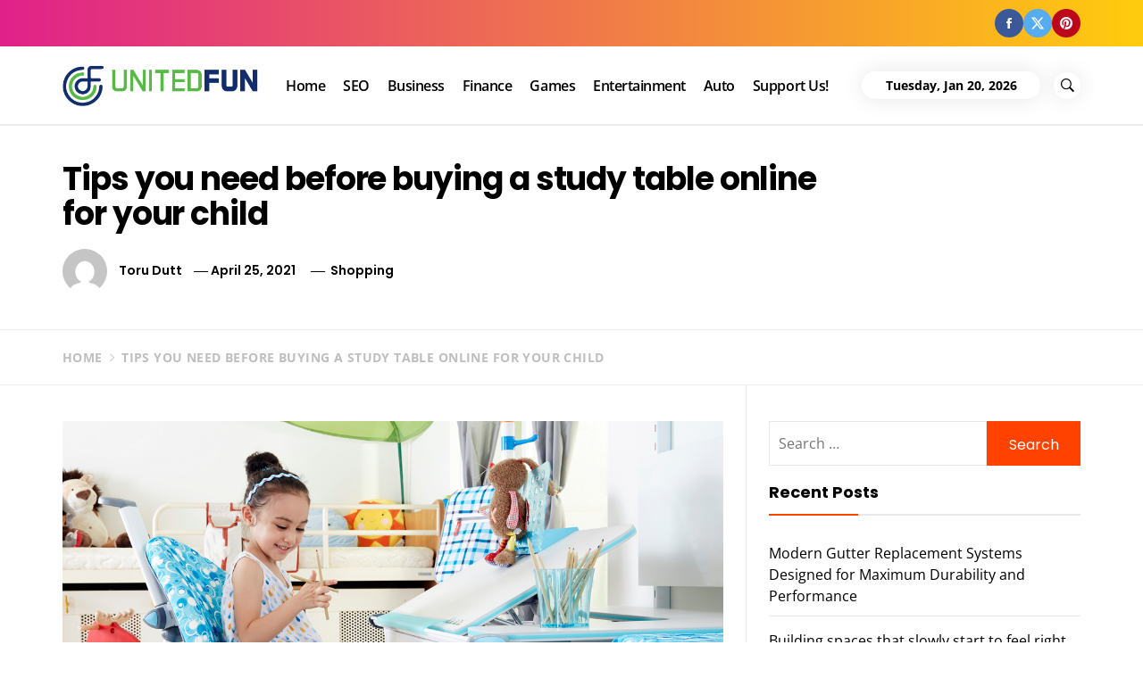

--- FILE ---
content_type: text/html; charset=UTF-8
request_url: https://www.united-fun.com/tips-you-need-before-buying-a-study-table-online-for-your-child.html
body_size: 145577
content:
<!DOCTYPE html>
<html lang="en-US">
<head>
    <meta charset="UTF-8">
    <meta name="viewport" content="width=device-width, initial-scale=1.0">
    <link rel="profile" href="https://gmpg.org/xfn/11">
    <link rel="pingback" href="https://www.united-fun.com/xmlrpc.php">

            <style type="text/css">
                    body .primary-bgcolor{
                background: #f7f7f7;
            }
            body .primary-textcolor{
                color: #f7f7f7;
            }
                        body .secondary-bgcolor,
            .site .widget-title:after,
            .site .bordered-title:after,
            .site .comment-reply-title:after{
                background: #ff4200;
            }

            body .secondary-textcolor,
            body a:hover,
            body a:focus,
            body .main-navigation .menu ul > li.current-menu-item > a,
            body .main-navigation .menu ul > li.current-post-ancestor > a {
                color: #ff4200 !important;
            }

            body .read-more {
                box-shadow: 0 -2px 0 #ff4200 inset;
            }
                        .site .tertiary-color{
                background: #0015ff;
            }
                        .site .twp-slider-wrapper.twp-slider-bgwrapper{
                background: #1e1e1e;
            }
                        .site .twp-slider-wrapper.twp-slider-bgwrapper,
            .site .twp-slider-wrapper.twp-slider-bgwrapper a{
                color: #ffffff;
            }
                        body .site-footer .footer-widget{
                background: #000;
            }
                        body .site-footer .footer-widget,
            body.site-footer .footer-widget a {
                color: #fff;
            }
                        body .site-footer .widget:not(.insights_social_widget):not(.insights_popular_post_widget) ul li,
            body.site-footer .footer-widget .widget-title{
                border-color: #2d2d2d;
            }
                        body .site-footer .site-info {
                background: #111;
            }
                        body .site-footer .site-info,
            body .site-footer .site-info a {
                color: #fff;
            }
                        body .most-read-section,
            body .most-read-section a{
                color: #000;
            }
                        body .most-read-section{
                background: #f9e3d2;
            }
                        body h1.entry-title,
            body h1,
            body .entry-title-large{
                font-size: 36px;
            }
                        body .entry-title-medium{
                font-size: 20px;
            }
                        body .entry-title-small{
                font-size: 16px;
            }
                        body h4{
                font-size: 18px;
            }
                        html body, body p, body button, body input, body select, body textarea, body .widget{
                font-size: 16px;
            }
                    </style>

        <meta name='robots' content='index, follow, max-image-preview:large, max-snippet:-1, max-video-preview:-1' />

	<!-- This site is optimized with the Yoast SEO plugin v26.7 - https://yoast.com/wordpress/plugins/seo/ -->
	<title>Tips you need before buying a study table online for your child - United-fun</title>
	<link rel="canonical" href="https://www.united-fun.com/tips-you-need-before-buying-a-study-table-online-for-your-child.html" />
	<meta property="og:locale" content="en_US" />
	<meta property="og:type" content="article" />
	<meta property="og:title" content="Tips you need before buying a study table online for your child - United-fun" />
	<meta property="og:description" content="We all know the room looks incomplete without the study table. If you have a child then you must have to buy a good study table for him so that he will put all his study material in it. You will get numerous study tables online but you have to [&hellip;]" />
	<meta property="og:url" content="https://www.united-fun.com/tips-you-need-before-buying-a-study-table-online-for-your-child.html" />
	<meta property="og:site_name" content="United-fun" />
	<meta property="article:published_time" content="2021-04-25T09:28:08+00:00" />
	<meta property="og:image" content="https://www.united-fun.com/wp-content/uploads/2021/04/74.jpg" />
	<meta property="og:image:width" content="1200" />
	<meta property="og:image:height" content="800" />
	<meta property="og:image:type" content="image/jpeg" />
	<meta name="author" content="Toru Dutt" />
	<meta name="twitter:card" content="summary_large_image" />
	<meta name="twitter:label1" content="Written by" />
	<meta name="twitter:data1" content="Toru Dutt" />
	<meta name="twitter:label2" content="Est. reading time" />
	<meta name="twitter:data2" content="1 minute" />
	<script type="application/ld+json" class="yoast-schema-graph">{"@context":"https://schema.org","@graph":[{"@type":"Article","@id":"https://www.united-fun.com/tips-you-need-before-buying-a-study-table-online-for-your-child.html#article","isPartOf":{"@id":"https://www.united-fun.com/tips-you-need-before-buying-a-study-table-online-for-your-child.html"},"author":{"name":"Toru Dutt","@id":"https://www.united-fun.com/#/schema/person/2e28641899e40b1d654d91f63d068fd4"},"headline":"Tips you need before buying a study table online for your child","datePublished":"2021-04-25T09:28:08+00:00","mainEntityOfPage":{"@id":"https://www.united-fun.com/tips-you-need-before-buying-a-study-table-online-for-your-child.html"},"wordCount":267,"publisher":{"@id":"https://www.united-fun.com/#organization"},"image":{"@id":"https://www.united-fun.com/tips-you-need-before-buying-a-study-table-online-for-your-child.html#primaryimage"},"thumbnailUrl":"https://www.united-fun.com/wp-content/uploads/2021/04/74.jpg","articleSection":["Shopping"],"inLanguage":"en-US"},{"@type":"WebPage","@id":"https://www.united-fun.com/tips-you-need-before-buying-a-study-table-online-for-your-child.html","url":"https://www.united-fun.com/tips-you-need-before-buying-a-study-table-online-for-your-child.html","name":"Tips you need before buying a study table online for your child - United-fun","isPartOf":{"@id":"https://www.united-fun.com/#website"},"primaryImageOfPage":{"@id":"https://www.united-fun.com/tips-you-need-before-buying-a-study-table-online-for-your-child.html#primaryimage"},"image":{"@id":"https://www.united-fun.com/tips-you-need-before-buying-a-study-table-online-for-your-child.html#primaryimage"},"thumbnailUrl":"https://www.united-fun.com/wp-content/uploads/2021/04/74.jpg","datePublished":"2021-04-25T09:28:08+00:00","breadcrumb":{"@id":"https://www.united-fun.com/tips-you-need-before-buying-a-study-table-online-for-your-child.html#breadcrumb"},"inLanguage":"en-US","potentialAction":[{"@type":"ReadAction","target":["https://www.united-fun.com/tips-you-need-before-buying-a-study-table-online-for-your-child.html"]}]},{"@type":"ImageObject","inLanguage":"en-US","@id":"https://www.united-fun.com/tips-you-need-before-buying-a-study-table-online-for-your-child.html#primaryimage","url":"https://www.united-fun.com/wp-content/uploads/2021/04/74.jpg","contentUrl":"https://www.united-fun.com/wp-content/uploads/2021/04/74.jpg","width":1200,"height":800,"caption":"kids study table singapore"},{"@type":"BreadcrumbList","@id":"https://www.united-fun.com/tips-you-need-before-buying-a-study-table-online-for-your-child.html#breadcrumb","itemListElement":[{"@type":"ListItem","position":1,"name":"Home","item":"https://www.united-fun.com/"},{"@type":"ListItem","position":2,"name":"Tips you need before buying a study table online for your child"}]},{"@type":"WebSite","@id":"https://www.united-fun.com/#website","url":"https://www.united-fun.com/","name":"United-fun","description":"Perceive the knowledge than you imagine","publisher":{"@id":"https://www.united-fun.com/#organization"},"potentialAction":[{"@type":"SearchAction","target":{"@type":"EntryPoint","urlTemplate":"https://www.united-fun.com/?s={search_term_string}"},"query-input":{"@type":"PropertyValueSpecification","valueRequired":true,"valueName":"search_term_string"}}],"inLanguage":"en-US"},{"@type":"Organization","@id":"https://www.united-fun.com/#organization","name":"United-fun","url":"https://www.united-fun.com/","logo":{"@type":"ImageObject","inLanguage":"en-US","@id":"https://www.united-fun.com/#/schema/logo/image/","url":"https://www.united-fun.com/wp-content/uploads/2023/03/logo.png","contentUrl":"https://www.united-fun.com/wp-content/uploads/2023/03/logo.png","width":380,"height":82,"caption":"United-fun"},"image":{"@id":"https://www.united-fun.com/#/schema/logo/image/"}},{"@type":"Person","@id":"https://www.united-fun.com/#/schema/person/2e28641899e40b1d654d91f63d068fd4","name":"Toru Dutt","image":{"@type":"ImageObject","inLanguage":"en-US","@id":"https://www.united-fun.com/#/schema/person/image/","url":"https://secure.gravatar.com/avatar/82611dbdef1cea272d63e14f02f9d86cf0608b997f33364499124f7988412a08?s=96&d=mm&r=g","contentUrl":"https://secure.gravatar.com/avatar/82611dbdef1cea272d63e14f02f9d86cf0608b997f33364499124f7988412a08?s=96&d=mm&r=g","caption":"Toru Dutt"},"url":"https://www.united-fun.com/author/admin"}]}</script>
	<!-- / Yoast SEO plugin. -->


<link rel="alternate" type="application/rss+xml" title="United-fun &raquo; Feed" href="https://www.united-fun.com/feed" />
<link rel="alternate" type="application/rss+xml" title="United-fun &raquo; Comments Feed" href="https://www.united-fun.com/comments/feed" />
<link rel="alternate" type="application/rss+xml" title="United-fun &raquo; Tips you need before buying a study table online for your child Comments Feed" href="https://www.united-fun.com/tips-you-need-before-buying-a-study-table-online-for-your-child.html/feed" />
<link rel="alternate" title="oEmbed (JSON)" type="application/json+oembed" href="https://www.united-fun.com/wp-json/oembed/1.0/embed?url=https%3A%2F%2Fwww.united-fun.com%2Ftips-you-need-before-buying-a-study-table-online-for-your-child.html" />
<link rel="alternate" title="oEmbed (XML)" type="text/xml+oembed" href="https://www.united-fun.com/wp-json/oembed/1.0/embed?url=https%3A%2F%2Fwww.united-fun.com%2Ftips-you-need-before-buying-a-study-table-online-for-your-child.html&#038;format=xml" />
<style id='wp-img-auto-sizes-contain-inline-css' type='text/css'>
img:is([sizes=auto i],[sizes^="auto," i]){contain-intrinsic-size:3000px 1500px}
/*# sourceURL=wp-img-auto-sizes-contain-inline-css */
</style>
<style id='wp-emoji-styles-inline-css' type='text/css'>

	img.wp-smiley, img.emoji {
		display: inline !important;
		border: none !important;
		box-shadow: none !important;
		height: 1em !important;
		width: 1em !important;
		margin: 0 0.07em !important;
		vertical-align: -0.1em !important;
		background: none !important;
		padding: 0 !important;
	}
/*# sourceURL=wp-emoji-styles-inline-css */
</style>
<style id='wp-block-library-inline-css' type='text/css'>
:root{--wp-block-synced-color:#7a00df;--wp-block-synced-color--rgb:122,0,223;--wp-bound-block-color:var(--wp-block-synced-color);--wp-editor-canvas-background:#ddd;--wp-admin-theme-color:#007cba;--wp-admin-theme-color--rgb:0,124,186;--wp-admin-theme-color-darker-10:#006ba1;--wp-admin-theme-color-darker-10--rgb:0,107,160.5;--wp-admin-theme-color-darker-20:#005a87;--wp-admin-theme-color-darker-20--rgb:0,90,135;--wp-admin-border-width-focus:2px}@media (min-resolution:192dpi){:root{--wp-admin-border-width-focus:1.5px}}.wp-element-button{cursor:pointer}:root .has-very-light-gray-background-color{background-color:#eee}:root .has-very-dark-gray-background-color{background-color:#313131}:root .has-very-light-gray-color{color:#eee}:root .has-very-dark-gray-color{color:#313131}:root .has-vivid-green-cyan-to-vivid-cyan-blue-gradient-background{background:linear-gradient(135deg,#00d084,#0693e3)}:root .has-purple-crush-gradient-background{background:linear-gradient(135deg,#34e2e4,#4721fb 50%,#ab1dfe)}:root .has-hazy-dawn-gradient-background{background:linear-gradient(135deg,#faaca8,#dad0ec)}:root .has-subdued-olive-gradient-background{background:linear-gradient(135deg,#fafae1,#67a671)}:root .has-atomic-cream-gradient-background{background:linear-gradient(135deg,#fdd79a,#004a59)}:root .has-nightshade-gradient-background{background:linear-gradient(135deg,#330968,#31cdcf)}:root .has-midnight-gradient-background{background:linear-gradient(135deg,#020381,#2874fc)}:root{--wp--preset--font-size--normal:16px;--wp--preset--font-size--huge:42px}.has-regular-font-size{font-size:1em}.has-larger-font-size{font-size:2.625em}.has-normal-font-size{font-size:var(--wp--preset--font-size--normal)}.has-huge-font-size{font-size:var(--wp--preset--font-size--huge)}.has-text-align-center{text-align:center}.has-text-align-left{text-align:left}.has-text-align-right{text-align:right}.has-fit-text{white-space:nowrap!important}#end-resizable-editor-section{display:none}.aligncenter{clear:both}.items-justified-left{justify-content:flex-start}.items-justified-center{justify-content:center}.items-justified-right{justify-content:flex-end}.items-justified-space-between{justify-content:space-between}.screen-reader-text{border:0;clip-path:inset(50%);height:1px;margin:-1px;overflow:hidden;padding:0;position:absolute;width:1px;word-wrap:normal!important}.screen-reader-text:focus{background-color:#ddd;clip-path:none;color:#444;display:block;font-size:1em;height:auto;left:5px;line-height:normal;padding:15px 23px 14px;text-decoration:none;top:5px;width:auto;z-index:100000}html :where(.has-border-color){border-style:solid}html :where([style*=border-top-color]){border-top-style:solid}html :where([style*=border-right-color]){border-right-style:solid}html :where([style*=border-bottom-color]){border-bottom-style:solid}html :where([style*=border-left-color]){border-left-style:solid}html :where([style*=border-width]){border-style:solid}html :where([style*=border-top-width]){border-top-style:solid}html :where([style*=border-right-width]){border-right-style:solid}html :where([style*=border-bottom-width]){border-bottom-style:solid}html :where([style*=border-left-width]){border-left-style:solid}html :where(img[class*=wp-image-]){height:auto;max-width:100%}:where(figure){margin:0 0 1em}html :where(.is-position-sticky){--wp-admin--admin-bar--position-offset:var(--wp-admin--admin-bar--height,0px)}@media screen and (max-width:600px){html :where(.is-position-sticky){--wp-admin--admin-bar--position-offset:0px}}

/*# sourceURL=wp-block-library-inline-css */
</style><style id='global-styles-inline-css' type='text/css'>
:root{--wp--preset--aspect-ratio--square: 1;--wp--preset--aspect-ratio--4-3: 4/3;--wp--preset--aspect-ratio--3-4: 3/4;--wp--preset--aspect-ratio--3-2: 3/2;--wp--preset--aspect-ratio--2-3: 2/3;--wp--preset--aspect-ratio--16-9: 16/9;--wp--preset--aspect-ratio--9-16: 9/16;--wp--preset--color--black: #000000;--wp--preset--color--cyan-bluish-gray: #abb8c3;--wp--preset--color--white: #ffffff;--wp--preset--color--pale-pink: #f78da7;--wp--preset--color--vivid-red: #cf2e2e;--wp--preset--color--luminous-vivid-orange: #ff6900;--wp--preset--color--luminous-vivid-amber: #fcb900;--wp--preset--color--light-green-cyan: #7bdcb5;--wp--preset--color--vivid-green-cyan: #00d084;--wp--preset--color--pale-cyan-blue: #8ed1fc;--wp--preset--color--vivid-cyan-blue: #0693e3;--wp--preset--color--vivid-purple: #9b51e0;--wp--preset--gradient--vivid-cyan-blue-to-vivid-purple: linear-gradient(135deg,rgb(6,147,227) 0%,rgb(155,81,224) 100%);--wp--preset--gradient--light-green-cyan-to-vivid-green-cyan: linear-gradient(135deg,rgb(122,220,180) 0%,rgb(0,208,130) 100%);--wp--preset--gradient--luminous-vivid-amber-to-luminous-vivid-orange: linear-gradient(135deg,rgb(252,185,0) 0%,rgb(255,105,0) 100%);--wp--preset--gradient--luminous-vivid-orange-to-vivid-red: linear-gradient(135deg,rgb(255,105,0) 0%,rgb(207,46,46) 100%);--wp--preset--gradient--very-light-gray-to-cyan-bluish-gray: linear-gradient(135deg,rgb(238,238,238) 0%,rgb(169,184,195) 100%);--wp--preset--gradient--cool-to-warm-spectrum: linear-gradient(135deg,rgb(74,234,220) 0%,rgb(151,120,209) 20%,rgb(207,42,186) 40%,rgb(238,44,130) 60%,rgb(251,105,98) 80%,rgb(254,248,76) 100%);--wp--preset--gradient--blush-light-purple: linear-gradient(135deg,rgb(255,206,236) 0%,rgb(152,150,240) 100%);--wp--preset--gradient--blush-bordeaux: linear-gradient(135deg,rgb(254,205,165) 0%,rgb(254,45,45) 50%,rgb(107,0,62) 100%);--wp--preset--gradient--luminous-dusk: linear-gradient(135deg,rgb(255,203,112) 0%,rgb(199,81,192) 50%,rgb(65,88,208) 100%);--wp--preset--gradient--pale-ocean: linear-gradient(135deg,rgb(255,245,203) 0%,rgb(182,227,212) 50%,rgb(51,167,181) 100%);--wp--preset--gradient--electric-grass: linear-gradient(135deg,rgb(202,248,128) 0%,rgb(113,206,126) 100%);--wp--preset--gradient--midnight: linear-gradient(135deg,rgb(2,3,129) 0%,rgb(40,116,252) 100%);--wp--preset--font-size--small: 13px;--wp--preset--font-size--medium: 20px;--wp--preset--font-size--large: 36px;--wp--preset--font-size--x-large: 42px;--wp--preset--spacing--20: 0.44rem;--wp--preset--spacing--30: 0.67rem;--wp--preset--spacing--40: 1rem;--wp--preset--spacing--50: 1.5rem;--wp--preset--spacing--60: 2.25rem;--wp--preset--spacing--70: 3.38rem;--wp--preset--spacing--80: 5.06rem;--wp--preset--shadow--natural: 6px 6px 9px rgba(0, 0, 0, 0.2);--wp--preset--shadow--deep: 12px 12px 50px rgba(0, 0, 0, 0.4);--wp--preset--shadow--sharp: 6px 6px 0px rgba(0, 0, 0, 0.2);--wp--preset--shadow--outlined: 6px 6px 0px -3px rgb(255, 255, 255), 6px 6px rgb(0, 0, 0);--wp--preset--shadow--crisp: 6px 6px 0px rgb(0, 0, 0);}:where(.is-layout-flex){gap: 0.5em;}:where(.is-layout-grid){gap: 0.5em;}body .is-layout-flex{display: flex;}.is-layout-flex{flex-wrap: wrap;align-items: center;}.is-layout-flex > :is(*, div){margin: 0;}body .is-layout-grid{display: grid;}.is-layout-grid > :is(*, div){margin: 0;}:where(.wp-block-columns.is-layout-flex){gap: 2em;}:where(.wp-block-columns.is-layout-grid){gap: 2em;}:where(.wp-block-post-template.is-layout-flex){gap: 1.25em;}:where(.wp-block-post-template.is-layout-grid){gap: 1.25em;}.has-black-color{color: var(--wp--preset--color--black) !important;}.has-cyan-bluish-gray-color{color: var(--wp--preset--color--cyan-bluish-gray) !important;}.has-white-color{color: var(--wp--preset--color--white) !important;}.has-pale-pink-color{color: var(--wp--preset--color--pale-pink) !important;}.has-vivid-red-color{color: var(--wp--preset--color--vivid-red) !important;}.has-luminous-vivid-orange-color{color: var(--wp--preset--color--luminous-vivid-orange) !important;}.has-luminous-vivid-amber-color{color: var(--wp--preset--color--luminous-vivid-amber) !important;}.has-light-green-cyan-color{color: var(--wp--preset--color--light-green-cyan) !important;}.has-vivid-green-cyan-color{color: var(--wp--preset--color--vivid-green-cyan) !important;}.has-pale-cyan-blue-color{color: var(--wp--preset--color--pale-cyan-blue) !important;}.has-vivid-cyan-blue-color{color: var(--wp--preset--color--vivid-cyan-blue) !important;}.has-vivid-purple-color{color: var(--wp--preset--color--vivid-purple) !important;}.has-black-background-color{background-color: var(--wp--preset--color--black) !important;}.has-cyan-bluish-gray-background-color{background-color: var(--wp--preset--color--cyan-bluish-gray) !important;}.has-white-background-color{background-color: var(--wp--preset--color--white) !important;}.has-pale-pink-background-color{background-color: var(--wp--preset--color--pale-pink) !important;}.has-vivid-red-background-color{background-color: var(--wp--preset--color--vivid-red) !important;}.has-luminous-vivid-orange-background-color{background-color: var(--wp--preset--color--luminous-vivid-orange) !important;}.has-luminous-vivid-amber-background-color{background-color: var(--wp--preset--color--luminous-vivid-amber) !important;}.has-light-green-cyan-background-color{background-color: var(--wp--preset--color--light-green-cyan) !important;}.has-vivid-green-cyan-background-color{background-color: var(--wp--preset--color--vivid-green-cyan) !important;}.has-pale-cyan-blue-background-color{background-color: var(--wp--preset--color--pale-cyan-blue) !important;}.has-vivid-cyan-blue-background-color{background-color: var(--wp--preset--color--vivid-cyan-blue) !important;}.has-vivid-purple-background-color{background-color: var(--wp--preset--color--vivid-purple) !important;}.has-black-border-color{border-color: var(--wp--preset--color--black) !important;}.has-cyan-bluish-gray-border-color{border-color: var(--wp--preset--color--cyan-bluish-gray) !important;}.has-white-border-color{border-color: var(--wp--preset--color--white) !important;}.has-pale-pink-border-color{border-color: var(--wp--preset--color--pale-pink) !important;}.has-vivid-red-border-color{border-color: var(--wp--preset--color--vivid-red) !important;}.has-luminous-vivid-orange-border-color{border-color: var(--wp--preset--color--luminous-vivid-orange) !important;}.has-luminous-vivid-amber-border-color{border-color: var(--wp--preset--color--luminous-vivid-amber) !important;}.has-light-green-cyan-border-color{border-color: var(--wp--preset--color--light-green-cyan) !important;}.has-vivid-green-cyan-border-color{border-color: var(--wp--preset--color--vivid-green-cyan) !important;}.has-pale-cyan-blue-border-color{border-color: var(--wp--preset--color--pale-cyan-blue) !important;}.has-vivid-cyan-blue-border-color{border-color: var(--wp--preset--color--vivid-cyan-blue) !important;}.has-vivid-purple-border-color{border-color: var(--wp--preset--color--vivid-purple) !important;}.has-vivid-cyan-blue-to-vivid-purple-gradient-background{background: var(--wp--preset--gradient--vivid-cyan-blue-to-vivid-purple) !important;}.has-light-green-cyan-to-vivid-green-cyan-gradient-background{background: var(--wp--preset--gradient--light-green-cyan-to-vivid-green-cyan) !important;}.has-luminous-vivid-amber-to-luminous-vivid-orange-gradient-background{background: var(--wp--preset--gradient--luminous-vivid-amber-to-luminous-vivid-orange) !important;}.has-luminous-vivid-orange-to-vivid-red-gradient-background{background: var(--wp--preset--gradient--luminous-vivid-orange-to-vivid-red) !important;}.has-very-light-gray-to-cyan-bluish-gray-gradient-background{background: var(--wp--preset--gradient--very-light-gray-to-cyan-bluish-gray) !important;}.has-cool-to-warm-spectrum-gradient-background{background: var(--wp--preset--gradient--cool-to-warm-spectrum) !important;}.has-blush-light-purple-gradient-background{background: var(--wp--preset--gradient--blush-light-purple) !important;}.has-blush-bordeaux-gradient-background{background: var(--wp--preset--gradient--blush-bordeaux) !important;}.has-luminous-dusk-gradient-background{background: var(--wp--preset--gradient--luminous-dusk) !important;}.has-pale-ocean-gradient-background{background: var(--wp--preset--gradient--pale-ocean) !important;}.has-electric-grass-gradient-background{background: var(--wp--preset--gradient--electric-grass) !important;}.has-midnight-gradient-background{background: var(--wp--preset--gradient--midnight) !important;}.has-small-font-size{font-size: var(--wp--preset--font-size--small) !important;}.has-medium-font-size{font-size: var(--wp--preset--font-size--medium) !important;}.has-large-font-size{font-size: var(--wp--preset--font-size--large) !important;}.has-x-large-font-size{font-size: var(--wp--preset--font-size--x-large) !important;}
/*# sourceURL=global-styles-inline-css */
</style>

<style id='classic-theme-styles-inline-css' type='text/css'>
/*! This file is auto-generated */
.wp-block-button__link{color:#fff;background-color:#32373c;border-radius:9999px;box-shadow:none;text-decoration:none;padding:calc(.667em + 2px) calc(1.333em + 2px);font-size:1.125em}.wp-block-file__button{background:#32373c;color:#fff;text-decoration:none}
/*# sourceURL=/wp-includes/css/classic-themes.min.css */
</style>
<link rel='stylesheet' id='insights-google-fonts-css' href='https://www.united-fun.com/wp-content/fonts/29b39185720e81ca816ae92259286f5a.css?ver=1.0' type='text/css' media='all' />
<link rel='stylesheet' id='ionicons-css' href='https://www.united-fun.com/wp-content/themes/insights/assets/libraries/ionicons/css/ionicons.min.css?ver=6.9' type='text/css' media='all' />
<link rel='stylesheet' id='bootstrap-css' href='https://www.united-fun.com/wp-content/themes/insights/assets/libraries/bootstrap/css/bootstrap.min.css?ver=6.9' type='text/css' media='all' />
<link rel='stylesheet' id='slick-css' href='https://www.united-fun.com/wp-content/themes/insights/assets/libraries/slick/css/slick.min.css?ver=6.9' type='text/css' media='all' />
<link rel='stylesheet' id='sidr-nav-css' href='https://www.united-fun.com/wp-content/themes/insights/assets/libraries/sidr/css/jquery.sidr.dark.css?ver=6.9' type='text/css' media='all' />
<link rel='stylesheet' id='magnific-popup-css' href='https://www.united-fun.com/wp-content/themes/insights/assets/libraries/magnific-popup/magnific-popup.css?ver=6.9' type='text/css' media='all' />
<link rel='stylesheet' id='insights-style-css' href='https://www.united-fun.com/wp-content/themes/insights/style.css?ver=6.9' type='text/css' media='all' />
<style id='insights-style-inline-css' type='text/css'>

			.post-navigation .nav-previous { background-image: url(https://www.united-fun.com/wp-content/uploads/2021/04/64-700x550.jpg); }
			.single .post-navigation .nav-previous a:before { background-color: rgba(0, 0, 0, 0.4); }
		
			.post-navigation .nav-next { background-image: url(https://www.united-fun.com/wp-content/uploads/2021/04/105-1-700x550.jpg); border-top: 0; }
			.single .post-navigation .nav-next a:before { background-color: rgba(0, 0, 0, 0.4); }
		
/*# sourceURL=insights-style-inline-css */
</style>
<link rel='stylesheet' id='child-theme-style-css' href='https://www.united-fun.com/wp-content/themes/InsightsChild/style.css?ver=1.01599315544' type='text/css' media='all' />
<script type="text/javascript" src="https://www.united-fun.com/wp-includes/js/jquery/jquery.min.js?ver=3.7.1" id="jquery-core-js"></script>
<script type="text/javascript" src="https://www.united-fun.com/wp-includes/js/jquery/jquery-migrate.min.js?ver=3.4.1" id="jquery-migrate-js"></script>
<link rel="https://api.w.org/" href="https://www.united-fun.com/wp-json/" /><link rel="alternate" title="JSON" type="application/json" href="https://www.united-fun.com/wp-json/wp/v2/posts/1141" /><link rel="EditURI" type="application/rsd+xml" title="RSD" href="https://www.united-fun.com/xmlrpc.php?rsd" />
<meta name="generator" content="WordPress 6.9" />
<link rel='shortlink' href='https://www.united-fun.com/?p=1141' />
		<!-- Custom Logo: hide header text -->
		<style id="custom-logo-css" type="text/css">
			.site-title, .site-description {
				position: absolute;
				clip-path: inset(50%);
			}
		</style>
		<link rel="icon" href="https://www.united-fun.com/wp-content/uploads/2023/03/cropped-logo-32x32.png" sizes="32x32" />
<link rel="icon" href="https://www.united-fun.com/wp-content/uploads/2023/03/cropped-logo-192x192.png" sizes="192x192" />
<link rel="apple-touch-icon" href="https://www.united-fun.com/wp-content/uploads/2023/03/cropped-logo-180x180.png" />
<meta name="msapplication-TileImage" content="https://www.united-fun.com/wp-content/uploads/2023/03/cropped-logo-270x270.png" />
</head>

<body data-rsssl=1 class="wp-singular post-template-default single single-post postid-1141 single-format-standard wp-custom-logo wp-embed-responsive wp-theme-insights wp-child-theme-InsightsChild right-sidebar ">
    <div class="preloader">
        <div class="loader-circle">
            <div class="loader-up">
                <div class="innera"></div>
            </div>
            <div class="loader-down">
                <div class="innerb"></div>
            </div>
        </div>
    </div>
<!-- full-screen-layout/boxed-layout -->
<div id="page" class="site site-bg full-screen-layout">
    <a class="skip-link screen-reader-text" href="#main">Skip to content</a>
            <div class="top-bar hidden-xs hidden-sm">
            <div class="container">
                <div class="row">
                    <div class="col-sm-12 col-xs-12 col-md-8">
                                            </div>
                    <div class="col-sm-12 col-xs-12 col-md-4">
                        <div class="social-icons social-icons-main">
                            <div class="menu-social-container"><ul id="social-menu" class=""><li id="menu-item-38" class="menu-item menu-item-type-custom menu-item-object-custom menu-item-38"><a href="https://www.facebook.com"><span class="screen-reader-text">facebook</span></a></li>
<li id="menu-item-39" class="menu-item menu-item-type-custom menu-item-object-custom menu-item-39"><a href="https://www.twitter.com"><span class="screen-reader-text">twitter</span></a></li>
<li id="menu-item-40" class="menu-item menu-item-type-custom menu-item-object-custom menu-item-40"><a href="https://www.pinterest.com"><span class="screen-reader-text">pinterest</span></a></li>
</ul></div>                        </div>
                    </div>
                </div>
            </div>
        </div>
    
    <header id="masthead" class="site-header" role="banner">
        <div class="container">
            <div class="header-main">
                <div class="nav-left">
                    <div class="toggle-menu" aria-controls="primary-menu" aria-expanded="false">
                        <div class="visible-sm visible-xs">
                             <span class="menu-label">
                                Menu                            </span>
                            <button type="button" class="offcanvas-toggle btn-nostyle" href="#">
                                <span class="trigger-icon">
                                    <span class="icon-bar top"></span>
                                    <span class="icon-bar middle"></span>
                                    <span class="icon-bar bottom"></span>
                                </span>
                            </button>
                        </div>
                    </div>

                    <div class="site-branding">
                        <div class="branding-wrapper">
                            <a href="https://www.united-fun.com/" class="custom-logo-link" rel="home"><img width="380" height="82" src="https://www.united-fun.com/wp-content/uploads/2023/03/logo.png" class="custom-logo" alt="United-fun" decoding="async" srcset="https://www.united-fun.com/wp-content/uploads/2023/03/logo.png 380w, https://www.united-fun.com/wp-content/uploads/2023/03/logo-300x65.png 300w" sizes="(max-width: 380px) 100vw, 380px" /></a>                            <div class="site-title primary-font">
                                <a href="https://www.united-fun.com/" rel="home">
                                    United-fun                                </a>
                            </div>
                                                            <p class="site-description">
                                    Perceive the knowledge than you imagine                                </p>
                                                    </div>
                    </div>

                    <nav class="hidden-xs hidden-sm main-navigation" role="navigation">
                        <div class="menu"><ul id="primary-menu" class="menu"><li id="menu-item-1846" class="menu-item menu-item-type-custom menu-item-object-custom menu-item-home menu-item-1846"><a href="https://www.united-fun.com/">Home</a></li>
<li id="menu-item-36" class="menu-item menu-item-type-taxonomy menu-item-object-category menu-item-36"><a href="https://www.united-fun.com/category/seo">SEO</a></li>
<li id="menu-item-37" class="menu-item menu-item-type-taxonomy menu-item-object-category menu-item-37"><a href="https://www.united-fun.com/category/business">Business</a></li>
<li id="menu-item-1847" class="menu-item menu-item-type-taxonomy menu-item-object-category menu-item-1847"><a href="https://www.united-fun.com/category/finance">Finance</a></li>
<li id="menu-item-1848" class="menu-item menu-item-type-taxonomy menu-item-object-category menu-item-1848"><a href="https://www.united-fun.com/category/games">Games</a></li>
<li id="menu-item-1849" class="menu-item menu-item-type-taxonomy menu-item-object-category menu-item-1849"><a href="https://www.united-fun.com/category/entertainment">Entertainment</a></li>
<li id="menu-item-1850" class="menu-item menu-item-type-taxonomy menu-item-object-category menu-item-1850"><a href="https://www.united-fun.com/category/auto">Auto</a></li>
<li id="menu-item-34" class="menu-item menu-item-type-post_type menu-item-object-page menu-item-34"><a href="https://www.united-fun.com/support-us">Support Us!</a></li>
</ul></div>                    </nav>
                </div>
                <div class="nav-right">
                                            <div class="nav-items nav-date hidden-xs">
                            Tuesday, Jan 20, 2026                        </div>
                                                                <button type="button" class="btn-nostyle nav-items icon-search">
                            <i class="ion-ios-search-strong"></i>
                        </button>
                                                        </div>
            </div>
        </div>
    </header>
    <!-- #masthead -->
    <div class="popup-search">
        <a class="skip-link-search-start" href="javascript:void(0)"></a>
        <a href="javascript:void(0)" class="close-popup"></a>
        <div class="table-align">
            <div class="table-align-cell v-align-middle">
                <form role="search" method="get" class="search-form" action="https://www.united-fun.com/">
				<label>
					<span class="screen-reader-text">Search for:</span>
					<input type="search" class="search-field" placeholder="Search &hellip;" value="" name="s" />
				</label>
				<input type="submit" class="search-submit" value="Search" />
			</form>            </div>
        </div>
        <a class="close-popup-return screen-reader-text" href="javascript:void(0)"></a>
        
    </div>
    <!--    Searchbar Ends-->
    <!-- Innerpage Header Begins Here -->
                
                    <section class="page-inner-title inner-banner banner-bg-disabled data-bg" data-background="">
            <header class="entry-header">
                <div class="container">
                    <div class="row">
                        <div class="col-md-9">
                                                            <h1 class="entry-title">Tips you need before buying a study table online for your child</h1>
                                
                                    <div class="entry-meta">
                                         <div class="inner-meta-info">
                                             <span class="author primary-font"><img alt='' src='https://secure.gravatar.com/avatar/82611dbdef1cea272d63e14f02f9d86cf0608b997f33364499124f7988412a08?s=100&#038;d=mm&#038;r=g' class='avatar avatar-100 photo byline' height='100' width='100' /> <a class="url" href="https://www.united-fun.com/author">Toru Dutt</a></span><span class="posted-on primary-font"><a href="https://www.united-fun.com/2021/04/25" rel="bookmark"><time class="entry-date published" datetime="2021-04-25T09:28:08+00:00">April 25, 2021</time><time class="updated" datetime="2021-04-20T11:41:51+00:00">April 20, 2021</time></a></span>                                             <span class="post-category primary-font">
                                                 <a href="https://www.united-fun.com/category/shopping" rel="category tag">Shopping</a>                                             </span>
                                         </div>
                                     </div>

                                                                  
                                                    </div>

                    </div>
                </div>
            </header>
            <div class="inner-header-overlay"></div>
        </section>
                    <section class="section-block section-breadcrumbs">
                <div class="container">
                    <div class="row">
                        <div class="col-md-12"><div role="navigation" aria-label="Breadcrumbs" class="breadcrumb-trail breadcrumbs" itemprop="breadcrumb"><ul class="trail-items" itemscope itemtype="http://schema.org/BreadcrumbList"><meta name="numberOfItems" content="2" /><meta name="itemListOrder" content="Ascending" /><li itemprop="itemListElement" itemscope itemtype="http://schema.org/ListItem" class="trail-item trail-begin"><a href="https://www.united-fun.com" rel="home" itemprop="item"><span itemprop="name">Home</span></a><meta itemprop="position" content="1" /></li><li itemprop="itemListElement" itemscope itemtype="http://schema.org/ListItem" class="trail-item trail-end"><a href="https://www.united-fun.com/tips-you-need-before-buying-a-study-table-online-for-your-child.html" itemprop="item"><span itemprop="name">Tips you need before buying a study table online for your child</span></a><meta itemprop="position" content="2" /></li></ul></div></div><!-- .container -->                    </div>
                </div>
            </section>
        
            <!-- Innerpage Header Ends Here -->
    <div id="content" class="site-content">
	<div id="primary" class="content-area">
		<main id="main" class="site-main" role="main">

		
						    <article id="post-1141" class="post-1141 post type-post status-publish format-standard has-post-thumbnail hentry category-shopping">
	<div class="entry-content">
		<div class="twp-article-wrapper">
			<div class='image-full'><img width="1200" height="800" src="https://www.united-fun.com/wp-content/uploads/2021/04/74.jpg" class="attachment-full size-full wp-post-image" alt="kids study table singapore" decoding="async" fetchpriority="high" srcset="https://www.united-fun.com/wp-content/uploads/2021/04/74.jpg 1200w, https://www.united-fun.com/wp-content/uploads/2021/04/74-300x200.jpg 300w, https://www.united-fun.com/wp-content/uploads/2021/04/74-1024x683.jpg 1024w, https://www.united-fun.com/wp-content/uploads/2021/04/74-768x512.jpg 768w" sizes="(max-width: 1200px) 100vw, 1200px" /></div>		<p style="text-align: justify;">We all know the room looks incomplete without the study table. If you have a child then you must have to buy a good study table for him so that he will put all his study material in it. You will get numerous study tables online but you have to be very careful while selecting one for your child. You can also visit us as we provide the best <a href="https://ergoworks.com.sg/product/ergo-junior/ERGO-JUNIOR-ERGO-DESK-AND-CHAIR"><strong>kids study table singapore</strong></a>.</p>
<p style="text-align: justify;"><strong>These are few tips that you must need before buying kinds study table singapore:</strong></p>
<ul style="text-align: justify;">
<li><strong>Choose according to the space </strong></li>
</ul>
<p style="text-align: justify;">Before buying a study you must have to check the space available in your child’s room. If it has a lot of space then you can go for the large one otherwise a small table is good. Along with space you must have to fix the space for putting the table.</p>
<ul style="text-align: justify;">
<li><strong>Storage required </strong></li>
</ul>
<p style="text-align: justify;">You must have to choose the table according to the storage your child needs. Like if your child needs the storage to put all his books then he needs more than one drawer. So you have to select the table according to the demand of your child.</p>
<ul style="text-align: justify;">
<li><strong>Interior </strong></li>
</ul>
<p style="text-align: justify;">Make sure that your table looks good with the interior of the room. Otherwise, it will give a very dull or weird look.</p>
<p style="text-align: justify;">These are few important things that you must have to keep in mind while buying a study table for your child. You must have to take care of the design and the color of the table as well.</p>
			</div>
	</div><!-- .entry-content -->

	<footer class="entry-footer primary-font">
			</footer><!-- .entry-footer -->
</article><!-- #post-## -->
			
                
        <section class="related-block section-block">
            <header class="related-header">
                <h2 class="related-title bordered-title">
                    <span>Related articles</span>
                </h2>
            </header>

            <div class="entry-content">
                                    <div class="related-article-wrapper">
                        <div class="row">
                            <div class="col-sm-4">
                                <div class="article-image-radius">
                                    <a href="https://www.united-fun.com/magic-mushroom-vape-pens-safety-first-guide.html" class="bg-image bg-image-light bg-image-2">
                                                                                    <img src="https://www.united-fun.com/wp-content/uploads/2025/11/1-300x167.webp" alt="Magic Mushroom Vape Pens: Safety First Guide">
                                                                            </a>
                                </div>
                            </div>
                            <div class="col-sm-8">
                                <div class="post-category-1">
                                    <a href="https://www.united-fun.com/category/shopping" rel="category tag">Shopping</a>                                </div>
                                <div class="related-article-title">
                                    <h3 class="entry-title entry-title-medium">
                                        <a href="https://www.united-fun.com/magic-mushroom-vape-pens-safety-first-guide.html">Magic Mushroom Vape Pens: Safety First Guide</a>
                                    </h3>
                                </div>
                                <div class="entry-meta">
                                    <span class="author primary-font">By <a class="url" href="https://www.united-fun.com/author/admin">Toru Dutt</a></span><span class="posted-on primary-font"><a href="https://www.united-fun.com/2025/11/27" rel="bookmark"><time class="entry-date published" datetime="2025-11-27T11:57:45+00:00">November 27, 2025</time><time class="updated" datetime="2025-11-28T12:17:34+00:00">November 28, 2025</time></a></span>                                </div>
                            </div>
                        </div>
                    </div>
                                    <div class="related-article-wrapper">
                        <div class="row">
                            <div class="col-sm-4">
                                <div class="article-image-radius">
                                    <a href="https://www.united-fun.com/celina-ace-hardware-offers-top-quality-paint-solutions-for-every-project.html" class="bg-image bg-image-light bg-image-2">
                                                                            </a>
                                </div>
                            </div>
                            <div class="col-sm-8">
                                <div class="post-category-1">
                                    <a href="https://www.united-fun.com/category/shopping" rel="category tag">Shopping</a>                                </div>
                                <div class="related-article-title">
                                    <h3 class="entry-title entry-title-medium">
                                        <a href="https://www.united-fun.com/celina-ace-hardware-offers-top-quality-paint-solutions-for-every-project.html">Celina Ace Hardware Offers Top-Quality Paint Solutions for Every Project</a>
                                    </h3>
                                </div>
                                <div class="entry-meta">
                                    <span class="author primary-font">By <a class="url" href="https://www.united-fun.com/author/admin">Toru Dutt</a></span><span class="posted-on primary-font"><a href="https://www.united-fun.com/2025/02/18" rel="bookmark"><time class="entry-date published" datetime="2025-02-18T05:04:52+00:00">February 18, 2025</time><time class="updated" datetime="2025-02-25T05:15:00+00:00">February 25, 2025</time></a></span>                                </div>
                            </div>
                        </div>
                    </div>
                                    <div class="related-article-wrapper">
                        <div class="row">
                            <div class="col-sm-4">
                                <div class="article-image-radius">
                                    <a href="https://www.united-fun.com/understanding-the-power-of-thc-edibles-how-they-impact-your-body-and-mind.html" class="bg-image bg-image-light bg-image-2">
                                                                                    <img src="https://www.united-fun.com/wp-content/uploads/2025/01/thumbnail_50811_1__11405-300x300.jpg" alt="Understanding the Power of THC Edibles: How They Impact Your Body and Mind">
                                                                            </a>
                                </div>
                            </div>
                            <div class="col-sm-8">
                                <div class="post-category-1">
                                    <a href="https://www.united-fun.com/category/shopping" rel="category tag">Shopping</a>                                </div>
                                <div class="related-article-title">
                                    <h3 class="entry-title entry-title-medium">
                                        <a href="https://www.united-fun.com/understanding-the-power-of-thc-edibles-how-they-impact-your-body-and-mind.html">Understanding the Power of THC Edibles: How They Impact Your Body and Mind</a>
                                    </h3>
                                </div>
                                <div class="entry-meta">
                                    <span class="author primary-font">By <a class="url" href="https://www.united-fun.com/author/admin">Toru Dutt</a></span><span class="posted-on primary-font"><a href="https://www.united-fun.com/2025/01/17" rel="bookmark"><time class="entry-date published" datetime="2025-01-17T05:45:00+00:00">January 17, 2025</time><time class="updated" datetime="2025-01-21T06:45:15+00:00">January 21, 2025</time></a></span>                                </div>
                            </div>
                        </div>
                    </div>
                                    <div class="related-article-wrapper">
                        <div class="row">
                            <div class="col-sm-4">
                                <div class="article-image-radius">
                                    <a href="https://www.united-fun.com/the-best-delta-8-gummies-for-wellness-a-guide-to-discover-the-strongest-and-most-powerful-choices.html" class="bg-image bg-image-light bg-image-2">
                                                                                    <img src="https://www.united-fun.com/wp-content/uploads/2024/12/21-300x169.webp" alt="The Best Delta 8 Gummies for Wellness: A Guide to Discover the Strongest and Most Powerful Choices">
                                                                            </a>
                                </div>
                            </div>
                            <div class="col-sm-8">
                                <div class="post-category-1">
                                    <a href="https://www.united-fun.com/category/shopping" rel="category tag">Shopping</a>                                </div>
                                <div class="related-article-title">
                                    <h3 class="entry-title entry-title-medium">
                                        <a href="https://www.united-fun.com/the-best-delta-8-gummies-for-wellness-a-guide-to-discover-the-strongest-and-most-powerful-choices.html">The Best Delta 8 Gummies for Wellness: A Guide to Discover the Strongest and Most Powerful Choices</a>
                                    </h3>
                                </div>
                                <div class="entry-meta">
                                    <span class="author primary-font">By <a class="url" href="https://www.united-fun.com/author/admin">Toru Dutt</a></span><span class="posted-on primary-font"><a href="https://www.united-fun.com/2024/12/16" rel="bookmark"><time class="entry-date published" datetime="2024-12-16T08:24:11+00:00">December 16, 2024</time><time class="updated" datetime="2024-12-14T08:44:16+00:00">December 14, 2024</time></a></span>                                </div>
                            </div>
                        </div>
                    </div>
                                    <div class="related-article-wrapper">
                        <div class="row">
                            <div class="col-sm-4">
                                <div class="article-image-radius">
                                    <a href="https://www.united-fun.com/an-overview-of-the-various-kinds-of-cbd-gummies-that-are-offered-online.html" class="bg-image bg-image-light bg-image-2">
                                                                                    <img src="https://www.united-fun.com/wp-content/uploads/2024/12/maxresdefault-300x169.jpg" alt="An overview of the various kinds of CBD gummies that are offered online">
                                                                            </a>
                                </div>
                            </div>
                            <div class="col-sm-8">
                                <div class="post-category-1">
                                    <a href="https://www.united-fun.com/category/shopping" rel="category tag">Shopping</a>                                </div>
                                <div class="related-article-title">
                                    <h3 class="entry-title entry-title-medium">
                                        <a href="https://www.united-fun.com/an-overview-of-the-various-kinds-of-cbd-gummies-that-are-offered-online.html">An overview of the various kinds of CBD gummies that are offered online</a>
                                    </h3>
                                </div>
                                <div class="entry-meta">
                                    <span class="author primary-font">By <a class="url" href="https://www.united-fun.com/author/admin">Toru Dutt</a></span><span class="posted-on primary-font"><a href="https://www.united-fun.com/2024/12/09" rel="bookmark"><time class="entry-date published" datetime="2024-12-09T06:12:31+00:00">December 9, 2024</time><time class="updated" datetime="2024-12-10T06:56:14+00:00">December 10, 2024</time></a></span>                                </div>
                            </div>
                        </div>
                    </div>
                            </div>
        </section>
        
	<nav class="navigation post-navigation" aria-label="Posts">
		<h2 class="screen-reader-text">Post navigation</h2>
		<div class="nav-links"><div class="nav-previous"><a href="https://www.united-fun.com/conveying-your-best-wishes-through-flowers.html" rel="prev"><h2 class="entry-title entry-title-medium" aria-hidden="true">Previous</h2> <span class="screen-reader-text">Previous post:</span> <h3 class="entry-title entry-title-small">Conveying your best wishes through flowers:</h3></a></div><div class="nav-next"><a href="https://www.united-fun.com/first-telugu-movie-based-on-zombie.html" rel="next"><h2 class="entry-title entry-title-medium" aria-hidden="true">Next</h2> <span class="screen-reader-text">Next post:</span> <h3 class="entry-title entry-title-small">First Telugu movie based on zombie</h3></a></div></div>
	</nav>
		
		</main><!-- #main -->
	</div><!-- #primary -->


<aside id="secondary" class="widget-area" role="complementary">
	<div class="theiaStickySidebar">
		<div id="search-2" class="widget widget_search"><form role="search" method="get" class="search-form" action="https://www.united-fun.com/">
				<label>
					<span class="screen-reader-text">Search for:</span>
					<input type="search" class="search-field" placeholder="Search &hellip;" value="" name="s" />
				</label>
				<input type="submit" class="search-submit" value="Search" />
			</form></div>
		<div id="recent-posts-2" class="widget widget_recent_entries">
		<h3 class="widget-title"><span>Recent Posts</span></h3>
		<ul>
											<li>
					<a href="https://www.united-fun.com/modern-gutter-replacement-systems-designed-for-maximum-durability-and-performance.html">Modern Gutter Replacement Systems Designed for Maximum Durability and Performance</a>
									</li>
											<li>
					<a href="https://www.united-fun.com/building-spaces-that-slowly-start-to-feel-right-every-day.html">Building spaces that slowly start to feel right every day</a>
									</li>
											<li>
					<a href="https://www.united-fun.com/achieving-optimal-oral-health-unconventional-dental-hygiene-methods.html">Achieving Optimal Oral Health: Unconventional Dental Hygiene Methods</a>
									</li>
											<li>
					<a href="https://www.united-fun.com/magic-mushroom-vape-pens-safety-first-guide.html">Magic Mushroom Vape Pens: Safety First Guide</a>
									</li>
											<li>
					<a href="https://www.united-fun.com/the-role-of-artificial-intelligence-in-personalised-dental-care.html">The Role of Artificial Intelligence in Personalised Dental Care</a>
									</li>
					</ul>

		</div><div id="text-2" class="widget widget_text">			<div class="textwidget"><p>            <center><br />
            <a href="#"  rel="nofollow"><img decoding="async" src="https://www.united-fun.com/wp-content/uploads/2018/04/music-1.jpg"   width="" height=""></a><br />
            </center></p>
</div>
		</div><div id="categories-2" class="widget widget_categories"><h3 class="widget-title"><span>Categories</span></h3>
			<ul>
					<li class="cat-item cat-item-29"><a href="https://www.united-fun.com/category/auto">Auto</a>
</li>
	<li class="cat-item cat-item-31"><a href="https://www.united-fun.com/category/beauty">Beauty</a>
</li>
	<li class="cat-item cat-item-39"><a href="https://www.united-fun.com/category/block-chain">Block Chain</a>
</li>
	<li class="cat-item cat-item-3"><a href="https://www.united-fun.com/category/business">Business</a>
</li>
	<li class="cat-item cat-item-50"><a href="https://www.united-fun.com/category/buy-delta-8">Buy delta 8</a>
</li>
	<li class="cat-item cat-item-21"><a href="https://www.united-fun.com/category/career">Career</a>
</li>
	<li class="cat-item cat-item-27"><a href="https://www.united-fun.com/category/casino">Casino</a>
</li>
	<li class="cat-item cat-item-40"><a href="https://www.united-fun.com/category/cryptography">Cryptography</a>
</li>
	<li class="cat-item cat-item-37"><a href="https://www.united-fun.com/category/currency">Currency</a>
</li>
	<li class="cat-item cat-item-63"><a href="https://www.united-fun.com/category/dental">Dental</a>
</li>
	<li class="cat-item cat-item-51"><a href="https://www.united-fun.com/category/dental-care">dental care</a>
</li>
	<li class="cat-item cat-item-42"><a href="https://www.united-fun.com/category/digital-asset">digital asset</a>
</li>
	<li class="cat-item cat-item-38"><a href="https://www.united-fun.com/category/digital-currency">Digital Currency</a>
</li>
	<li class="cat-item cat-item-30"><a href="https://www.united-fun.com/category/education">Education</a>
</li>
	<li class="cat-item cat-item-10"><a href="https://www.united-fun.com/category/entertainment">Entertainment</a>
</li>
	<li class="cat-item cat-item-43"><a href="https://www.united-fun.com/category/ethereum">Ethereum</a>
</li>
	<li class="cat-item cat-item-14"><a href="https://www.united-fun.com/category/fashion">Fashion</a>
</li>
	<li class="cat-item cat-item-28"><a href="https://www.united-fun.com/category/finance">Finance</a>
</li>
	<li class="cat-item cat-item-53"><a href="https://www.united-fun.com/category/fitness">Fitness</a>
</li>
	<li class="cat-item cat-item-36"><a href="https://www.united-fun.com/category/food">Food</a>
</li>
	<li class="cat-item cat-item-8"><a href="https://www.united-fun.com/category/games">Games</a>
</li>
	<li class="cat-item cat-item-19"><a href="https://www.united-fun.com/category/general">General</a>
</li>
	<li class="cat-item cat-item-18"><a href="https://www.united-fun.com/category/health">Health</a>
</li>
	<li class="cat-item cat-item-26"><a href="https://www.united-fun.com/category/home">Home</a>
</li>
	<li class="cat-item cat-item-45"><a href="https://www.united-fun.com/category/hotels">Hotels</a>
</li>
	<li class="cat-item cat-item-17"><a href="https://www.united-fun.com/category/law">Law</a>
</li>
	<li class="cat-item cat-item-64"><a href="https://www.united-fun.com/category/marketing">Marketing</a>
</li>
	<li class="cat-item cat-item-86"><a href="https://www.united-fun.com/category/news">News</a>
</li>
	<li class="cat-item cat-item-44"><a href="https://www.united-fun.com/category/pet">Pet</a>
</li>
	<li class="cat-item cat-item-16"><a href="https://www.united-fun.com/category/photography">Photography</a>
</li>
	<li class="cat-item cat-item-7"><a href="https://www.united-fun.com/category/real-estate">Real Estate</a>
</li>
	<li class="cat-item cat-item-2"><a href="https://www.united-fun.com/category/seo">SEO</a>
</li>
	<li class="cat-item cat-item-6"><a href="https://www.united-fun.com/category/shopping">Shopping</a>
</li>
	<li class="cat-item cat-item-12"><a href="https://www.united-fun.com/category/social-media">Social Media</a>
</li>
	<li class="cat-item cat-item-22"><a href="https://www.united-fun.com/category/software">Software</a>
</li>
	<li class="cat-item cat-item-32"><a href="https://www.united-fun.com/category/sports">Sports</a>
</li>
	<li class="cat-item cat-item-9"><a href="https://www.united-fun.com/category/tech">Tech</a>
</li>
	<li class="cat-item cat-item-15"><a href="https://www.united-fun.com/category/technology">Technology</a>
</li>
	<li class="cat-item cat-item-46"><a href="https://www.united-fun.com/category/trading">Trading</a>
</li>
	<li class="cat-item cat-item-33"><a href="https://www.united-fun.com/category/travel">Travel</a>
</li>
	<li class="cat-item cat-item-1"><a href="https://www.united-fun.com/category/uncategorized">Uncategorized</a>
</li>
	<li class="cat-item cat-item-41"><a href="https://www.united-fun.com/category/web-design">Web Design</a>
</li>
			</ul>

			</div>	</div>
</aside><!-- #secondary -->
</div><!-- #content -->

    <div id="offcanvas-menu">

    <div class="close-offcanvas-menu offcanvas-item">
        <a href="javascript:void(0)" class="skip-link-resp-menu-start"></a>
        <div class="offcanvas-close">
            
            <button type="button" class="btn-nostyle">
                <span>
                   Close                </span>
                <span class="ion-ios-close-empty meta-icon meta-icon-large"></span>
            </button>
        </div>
    </div>

    <div class="offcanvas-search offcanvas-item">
        <div class="offcanvas-title">
            Search        </div>
        <div id="search-form">
            <form role="search" method="get" class="search-form" action="https://www.united-fun.com/">
				<label>
					<span class="screen-reader-text">Search for:</span>
					<input type="search" class="search-field" placeholder="Search &hellip;" value="" name="s" />
				</label>
				<input type="submit" class="search-submit" value="Search" />
			</form>        </div>
    </div>

            <div id="primary-nav-offcanvas" class="offcanvas-navigation offcanvas-item">
            <div class="offcanvas-title">
                Menu            </div>
            <div class="menu"><ul id="primary-menu" class="menu"><li class="menu-item menu-item-type-custom menu-item-object-custom menu-item-home menu-item-1846"><a href="https://www.united-fun.com/">Home</a></li>
<li class="menu-item menu-item-type-taxonomy menu-item-object-category menu-item-36"><a href="https://www.united-fun.com/category/seo">SEO</a></li>
<li class="menu-item menu-item-type-taxonomy menu-item-object-category menu-item-37"><a href="https://www.united-fun.com/category/business">Business</a></li>
<li class="menu-item menu-item-type-taxonomy menu-item-object-category menu-item-1847"><a href="https://www.united-fun.com/category/finance">Finance</a></li>
<li class="menu-item menu-item-type-taxonomy menu-item-object-category menu-item-1848"><a href="https://www.united-fun.com/category/games">Games</a></li>
<li class="menu-item menu-item-type-taxonomy menu-item-object-category menu-item-1849"><a href="https://www.united-fun.com/category/entertainment">Entertainment</a></li>
<li class="menu-item menu-item-type-taxonomy menu-item-object-category menu-item-1850"><a href="https://www.united-fun.com/category/auto">Auto</a></li>
<li class="menu-item menu-item-type-post_type menu-item-object-page menu-item-34"><a href="https://www.united-fun.com/support-us">Support Us!</a></li>
</ul></div>        </div>
    
            <div class="offcanvas-social offcanvas-item">
            <div class="offcanvas-title">
                Social profiles            </div>
            <div class="social-icons">
                <div class="menu-social-container"><ul id="social-menu" class=""><li class="menu-item menu-item-type-custom menu-item-object-custom menu-item-38"><a href="https://www.facebook.com"><span class="screen-reader-text">facebook</span></a></li>
<li class="menu-item menu-item-type-custom menu-item-object-custom menu-item-39"><a href="https://www.twitter.com"><span class="screen-reader-text">twitter</span></a></li>
<li class="menu-item menu-item-type-custom menu-item-object-custom menu-item-40"><a href="https://www.pinterest.com"><span class="screen-reader-text">pinterest</span></a></li>
</ul></div>            </div>
        </div>
    
    <a href="javascript:void(0)" class="skip-link-resp-menu-end"></a>

</div>
    

        <footer id="colophon" class="site-footer" role="contentinfo">

            
    
        <div class="site-info">
            <div class="container">
                <div class="row">

                    <div class="col-md-6">
                        <h5 class="site-copyright secondary-font">

                            Copyright All rights reserved

                        </h5>
                    </div>

                    <div class="col-md-6">

                        
                    </div>

                </div>
            </div>
        </div>

    </footer>
</div>

<div class="scroll-up">
    <i class="ion-ios-arrow-up text-light"></i>
</div>


    <div class="recommendation-panel-handle" id="recommendation-panel-handle">
        <div class="recommendation-panel-open">
            <i class="ion-ios-plus-empty"></i>
        </div>
    </div>
    
    
        <div class="recommendation-panel-content" id="recommendation-panel-content">
            
            <div class="recommendation-panel-close">
                <i class="ion-ios-close-empty"></i>
            </div>

            <div class="recommendation-panel-slider">
                <div class="recommendation-slides-wrapper">
                    
                    
                    <div class="recommendation-slides" data-slick='{"rtl": false}'>
                                                    <div class="slide-item">
                                <figure class="slide-item-image bg-image bg-image-light bg-image-0 hidden-xs">
                                    <img width="300" height="200" src="https://www.united-fun.com/wp-content/uploads/2025/10/4-300x200.jpg" class="attachment-medium size-medium wp-post-image" alt="Industrial boiler companies" decoding="async" loading="lazy" srcset="https://www.united-fun.com/wp-content/uploads/2025/10/4-300x200.jpg 300w, https://www.united-fun.com/wp-content/uploads/2025/10/4-768x513.jpg 768w, https://www.united-fun.com/wp-content/uploads/2025/10/4.jpg 1024w" sizes="auto, (max-width: 300px) 100vw, 300px" />                                </figure>
                                <div class="slide-item-details">
                                    <h3>
                                        <a href="https://www.united-fun.com/the-future-of-energy-efficiency-in-industrial-boiler-operations-and-design.html">
                                            The Future of Energy Efficiency in Industrial Boiler Operations and Design                                        </a>
                                    </h3>
                                </div>
                            </div>
                                                    <div class="slide-item">
                                <figure class="slide-item-image bg-image bg-image-light bg-image-0 hidden-xs">
                                    <img width="300" height="169" src="https://www.united-fun.com/wp-content/uploads/2025/07/48-300x169.jpeg" class="attachment-medium size-medium wp-post-image" alt="Meeting Backup Demands in Real-Time with Veeam’s Fast Recovery Tools" decoding="async" loading="lazy" srcset="https://www.united-fun.com/wp-content/uploads/2025/07/48-300x169.jpeg 300w, https://www.united-fun.com/wp-content/uploads/2025/07/48-768x432.jpeg 768w, https://www.united-fun.com/wp-content/uploads/2025/07/48.jpeg 800w" sizes="auto, (max-width: 300px) 100vw, 300px" />                                </figure>
                                <div class="slide-item-details">
                                    <h3>
                                        <a href="https://www.united-fun.com/meeting-backup-demands-in-real-time-with-veeams-fast-recovery-tools.html">
                                            Meeting Backup Demands in Real-Time with Veeam’s Fast Recovery Tools                                        </a>
                                    </h3>
                                </div>
                            </div>
                                                    <div class="slide-item">
                                <figure class="slide-item-image bg-image bg-image-light bg-image-0 hidden-xs">
                                    <img width="300" height="163" src="https://www.united-fun.com/wp-content/uploads/2025/07/83-300x163.jpg" class="attachment-medium size-medium wp-post-image" alt="Real-Time Data Replication Designed To Support Seamless Cloud Transition Operations" decoding="async" loading="lazy" srcset="https://www.united-fun.com/wp-content/uploads/2025/07/83-300x163.jpg 300w, https://www.united-fun.com/wp-content/uploads/2025/07/83-768x417.jpg 768w, https://www.united-fun.com/wp-content/uploads/2025/07/83.jpg 1000w" sizes="auto, (max-width: 300px) 100vw, 300px" />                                </figure>
                                <div class="slide-item-details">
                                    <h3>
                                        <a href="https://www.united-fun.com/real-time-data-replication-designed-to-support-seamless-cloud-transition-operations.html">
                                            Real-Time Data Replication Designed To Support Seamless Cloud Transition Operations                                        </a>
                                    </h3>
                                </div>
                            </div>
                                                    <div class="slide-item">
                                <figure class="slide-item-image bg-image bg-image-light bg-image-0 hidden-xs">
                                    <img width="300" height="146" src="https://www.united-fun.com/wp-content/uploads/2025/06/81-300x146.jpg" class="attachment-medium size-medium wp-post-image" alt="The Science of Health: Dive into Dr. Mercola&#039;s Research and Advice" decoding="async" loading="lazy" srcset="https://www.united-fun.com/wp-content/uploads/2025/06/81-300x146.jpg 300w, https://www.united-fun.com/wp-content/uploads/2025/06/81-768x374.jpg 768w, https://www.united-fun.com/wp-content/uploads/2025/06/81.jpg 1024w" sizes="auto, (max-width: 300px) 100vw, 300px" />                                </figure>
                                <div class="slide-item-details">
                                    <h3>
                                        <a href="https://www.united-fun.com/the-science-of-health-dive-into-dr-mercolas-research-and-advice.html">
                                            The Science of Health: Dive into Dr. Mercola&#8217;s Research and Advice                                        </a>
                                    </h3>
                                </div>
                            </div>
                                                    <div class="slide-item">
                                <figure class="slide-item-image bg-image bg-image-light bg-image-0 hidden-xs">
                                    <img width="300" height="169" src="https://www.united-fun.com/wp-content/uploads/2025/06/32-300x169.jpg" class="attachment-medium size-medium wp-post-image" alt="The Importance of Detoxification: Dr. Joseph Mercola&#039;s Insights" decoding="async" loading="lazy" srcset="https://www.united-fun.com/wp-content/uploads/2025/06/32-300x169.jpg 300w, https://www.united-fun.com/wp-content/uploads/2025/06/32-1024x576.jpg 1024w, https://www.united-fun.com/wp-content/uploads/2025/06/32-768x432.jpg 768w, https://www.united-fun.com/wp-content/uploads/2025/06/32-1536x864.jpg 1536w, https://www.united-fun.com/wp-content/uploads/2025/06/32.jpg 1920w" sizes="auto, (max-width: 300px) 100vw, 300px" />                                </figure>
                                <div class="slide-item-details">
                                    <h3>
                                        <a href="https://www.united-fun.com/the-importance-of-detoxification-dr-joseph-mercolas-insights.html">
                                            The Importance of Detoxification: Dr. Joseph Mercola&#8217;s Insights                                        </a>
                                    </h3>
                                </div>
                            </div>
                                                    <div class="slide-item">
                                <figure class="slide-item-image bg-image bg-image-light bg-image-0 hidden-xs">
                                    <img width="300" height="230" src="https://www.united-fun.com/wp-content/uploads/2024/07/41-300x230.jpg" class="attachment-medium size-medium wp-post-image" alt="Long-Term Effects on Health from Gummy Supplements" decoding="async" loading="lazy" srcset="https://www.united-fun.com/wp-content/uploads/2024/07/41-300x230.jpg 300w, https://www.united-fun.com/wp-content/uploads/2024/07/41.jpg 640w" sizes="auto, (max-width: 300px) 100vw, 300px" />                                </figure>
                                <div class="slide-item-details">
                                    <h3>
                                        <a href="https://www.united-fun.com/long-term-effects-on-health-from-gummy-supplements.html">
                                            Long-Term Effects on Health from Gummy Supplements                                        </a>
                                    </h3>
                                </div>
                            </div>
                                                    <div class="slide-item">
                                <figure class="slide-item-image bg-image bg-image-light bg-image-0 hidden-xs">
                                                                    </figure>
                                <div class="slide-item-details">
                                    <h3>
                                        <a href="https://www.united-fun.com/the-benefits-and-risks-of-consuming-cannabis-edibles.html">
                                            The Benefits and Risks of Consuming Cannabis Edibles                                        </a>
                                    </h3>
                                </div>
                            </div>
                                                    <div class="slide-item">
                                <figure class="slide-item-image bg-image bg-image-light bg-image-0 hidden-xs">
                                    <img width="300" height="169" src="https://www.united-fun.com/wp-content/uploads/2024/05/5-300x169.jpg" class="attachment-medium size-medium wp-post-image" alt="" decoding="async" loading="lazy" srcset="https://www.united-fun.com/wp-content/uploads/2024/05/5-300x169.jpg 300w, https://www.united-fun.com/wp-content/uploads/2024/05/5-1024x576.jpg 1024w, https://www.united-fun.com/wp-content/uploads/2024/05/5-768x432.jpg 768w, https://www.united-fun.com/wp-content/uploads/2024/05/5.jpg 1280w" sizes="auto, (max-width: 300px) 100vw, 300px" />                                </figure>
                                <div class="slide-item-details">
                                    <h3>
                                        <a href="https://www.united-fun.com/how-are-cbd-gummies-for-sex-helpful.html">
                                            How are CBD Gummies for Sex Helpful?                                        </a>
                                    </h3>
                                </div>
                            </div>
                                                    <div class="slide-item">
                                <figure class="slide-item-image bg-image bg-image-light bg-image-0 hidden-xs">
                                    <img width="300" height="200" src="https://www.united-fun.com/wp-content/uploads/2024/05/21f-300x200.jpg" class="attachment-medium size-medium wp-post-image" alt="" decoding="async" loading="lazy" srcset="https://www.united-fun.com/wp-content/uploads/2024/05/21f-300x200.jpg 300w, https://www.united-fun.com/wp-content/uploads/2024/05/21f-1024x683.jpg 1024w, https://www.united-fun.com/wp-content/uploads/2024/05/21f-768x512.jpg 768w, https://www.united-fun.com/wp-content/uploads/2024/05/21f.jpg 1188w" sizes="auto, (max-width: 300px) 100vw, 300px" />                                </figure>
                                <div class="slide-item-details">
                                    <h3>
                                        <a href="https://www.united-fun.com/the-different-methods-of-smoking-marijuana.html">
                                            The Different Methods of Smoking Marijuana                                        </a>
                                    </h3>
                                </div>
                            </div>
                                                    <div class="slide-item">
                                <figure class="slide-item-image bg-image bg-image-light bg-image-0 hidden-xs">
                                    <img width="300" height="200" src="https://www.united-fun.com/wp-content/uploads/2024/04/28-300x200.jpg" class="attachment-medium size-medium wp-post-image" alt="high-quality live resin gummies" decoding="async" loading="lazy" srcset="https://www.united-fun.com/wp-content/uploads/2024/04/28-300x200.jpg 300w, https://www.united-fun.com/wp-content/uploads/2024/04/28-1024x682.jpg 1024w, https://www.united-fun.com/wp-content/uploads/2024/04/28-768x512.jpg 768w, https://www.united-fun.com/wp-content/uploads/2024/04/28.jpg 1280w" sizes="auto, (max-width: 300px) 100vw, 300px" />                                </figure>
                                <div class="slide-item-details">
                                    <h3>
                                        <a href="https://www.united-fun.com/the-best-live-resin-gummies-of-2023-an-investigation-into-the-energy.html">
                                            The Best Live Resin Gummies of 2023: An Investigation into the Energy                                        </a>
                                    </h3>
                                </div>
                            </div>
                                                    <div class="slide-item">
                                <figure class="slide-item-image bg-image bg-image-light bg-image-0 hidden-xs">
                                    <img width="300" height="200" src="https://www.united-fun.com/wp-content/uploads/2024/04/Melon_Candy_-_Gummy_Candy_1872x-300x200.webp" class="attachment-medium size-medium wp-post-image" alt="" decoding="async" loading="lazy" srcset="https://www.united-fun.com/wp-content/uploads/2024/04/Melon_Candy_-_Gummy_Candy_1872x-300x200.webp 300w, https://www.united-fun.com/wp-content/uploads/2024/04/Melon_Candy_-_Gummy_Candy_1872x-1024x683.webp 1024w, https://www.united-fun.com/wp-content/uploads/2024/04/Melon_Candy_-_Gummy_Candy_1872x-768x512.webp 768w, https://www.united-fun.com/wp-content/uploads/2024/04/Melon_Candy_-_Gummy_Candy_1872x-1536x1024.webp 1536w, https://www.united-fun.com/wp-content/uploads/2024/04/Melon_Candy_-_Gummy_Candy_1872x.webp 1872w" sizes="auto, (max-width: 300px) 100vw, 300px" />                                </figure>
                                <div class="slide-item-details">
                                    <h3>
                                        <a href="https://www.united-fun.com/how-do-delta-8-edibles-interact-with-the-endocannabinoid-system-to-potentially-alleviate-stress-and-improve-mood.html">
                                            How do delta 8 edibles interact with the endocannabinoid system to potentially alleviate stress and improve mood?                                        </a>
                                    </h3>
                                </div>
                            </div>
                                                    <div class="slide-item">
                                <figure class="slide-item-image bg-image bg-image-light bg-image-0 hidden-xs">
                                    <img width="300" height="169" src="https://www.united-fun.com/wp-content/uploads/2024/03/Live-Resin-Carts-300x169.jpg" class="attachment-medium size-medium wp-post-image" alt="" decoding="async" loading="lazy" srcset="https://www.united-fun.com/wp-content/uploads/2024/03/Live-Resin-Carts-300x169.jpg 300w, https://www.united-fun.com/wp-content/uploads/2024/03/Live-Resin-Carts-1024x576.jpg 1024w, https://www.united-fun.com/wp-content/uploads/2024/03/Live-Resin-Carts-768x432.jpg 768w, https://www.united-fun.com/wp-content/uploads/2024/03/Live-Resin-Carts.jpg 1280w" sizes="auto, (max-width: 300px) 100vw, 300px" />                                </figure>
                                <div class="slide-item-details">
                                    <h3>
                                        <a href="https://www.united-fun.com/navigating-the-market-how-to-choose-the-best-live-resin-carts.html">
                                            Navigating the Market: How to Choose the Best Live Resin Carts                                        </a>
                                    </h3>
                                </div>
                            </div>
                                                    <div class="slide-item">
                                <figure class="slide-item-image bg-image bg-image-light bg-image-0 hidden-xs">
                                    <img width="300" height="300" src="https://www.united-fun.com/wp-content/uploads/2024/03/34-2-300x300.webp" class="attachment-medium size-medium wp-post-image" alt="best kratom strain for pain" decoding="async" loading="lazy" srcset="https://www.united-fun.com/wp-content/uploads/2024/03/34-2-300x300.webp 300w, https://www.united-fun.com/wp-content/uploads/2024/03/34-2-1024x1024.webp 1024w, https://www.united-fun.com/wp-content/uploads/2024/03/34-2-150x150.webp 150w, https://www.united-fun.com/wp-content/uploads/2024/03/34-2-768x768.webp 768w, https://www.united-fun.com/wp-content/uploads/2024/03/34-2-1536x1536.webp 1536w, https://www.united-fun.com/wp-content/uploads/2024/03/34-2-2048x2048.webp 2048w" sizes="auto, (max-width: 300px) 100vw, 300px" />                                </figure>
                                <div class="slide-item-details">
                                    <h3>
                                        <a href="https://www.united-fun.com/experience-serenity-embracing-white-kratom-for-holistic-health-and-vitality.html">
                                            Experience Serenity: Embracing White Kratom for Holistic Health and Vitality                                        </a>
                                    </h3>
                                </div>
                            </div>
                                                    <div class="slide-item">
                                <figure class="slide-item-image bg-image bg-image-light bg-image-0 hidden-xs">
                                    <img width="300" height="146" src="https://www.united-fun.com/wp-content/uploads/2024/03/115-300x146.jpg" class="attachment-medium size-medium wp-post-image" alt="check out these testosterone supplements" decoding="async" loading="lazy" srcset="https://www.united-fun.com/wp-content/uploads/2024/03/115-300x146.jpg 300w, https://www.united-fun.com/wp-content/uploads/2024/03/115-768x373.jpg 768w, https://www.united-fun.com/wp-content/uploads/2024/03/115.jpg 950w" sizes="auto, (max-width: 300px) 100vw, 300px" />                                </figure>
                                <div class="slide-item-details">
                                    <h3>
                                        <a href="https://www.united-fun.com/optimizing-masculine-vitality-exploring-testosterone-supplement-options.html">
                                            Optimizing Masculine Vitality: Exploring Testosterone Supplement Options                                        </a>
                                    </h3>
                                </div>
                            </div>
                                                    <div class="slide-item">
                                <figure class="slide-item-image bg-image bg-image-light bg-image-0 hidden-xs">
                                    <img width="300" height="169" src="https://www.united-fun.com/wp-content/uploads/2024/02/99k-300x169.jpg" class="attachment-medium size-medium wp-post-image" alt="" decoding="async" loading="lazy" srcset="https://www.united-fun.com/wp-content/uploads/2024/02/99k-300x169.jpg 300w, https://www.united-fun.com/wp-content/uploads/2024/02/99k-1024x576.jpg 1024w, https://www.united-fun.com/wp-content/uploads/2024/02/99k-768x432.jpg 768w, https://www.united-fun.com/wp-content/uploads/2024/02/99k.jpg 1280w" sizes="auto, (max-width: 300px) 100vw, 300px" />                                </figure>
                                <div class="slide-item-details">
                                    <h3>
                                        <a href="https://www.united-fun.com/how-does-a-mobile-healthcare-company-ensure-data-security.html">
                                            How Does a Mobile Healthcare Company Ensure Data Security?                                        </a>
                                    </h3>
                                </div>
                            </div>
                                                    <div class="slide-item">
                                <figure class="slide-item-image bg-image bg-image-light bg-image-0 hidden-xs">
                                    <img width="300" height="200" src="https://www.united-fun.com/wp-content/uploads/2024/02/89l-300x200.jpg" class="attachment-medium size-medium wp-post-image" alt="" decoding="async" loading="lazy" srcset="https://www.united-fun.com/wp-content/uploads/2024/02/89l-300x200.jpg 300w, https://www.united-fun.com/wp-content/uploads/2024/02/89l-768x512.jpg 768w, https://www.united-fun.com/wp-content/uploads/2024/02/89l.jpg 1024w" sizes="auto, (max-width: 300px) 100vw, 300px" />                                </figure>
                                <div class="slide-item-details">
                                    <h3>
                                        <a href="https://www.united-fun.com/navigating-flexible-work-arrangements-at-docgo-empowering-employee-well-being.html">
                                            Navigating Flexible Work Arrangements at DocGo: Empowering Employee Well-being                                        </a>
                                    </h3>
                                </div>
                            </div>
                                                    <div class="slide-item">
                                <figure class="slide-item-image bg-image bg-image-light bg-image-0 hidden-xs">
                                    <img width="300" height="130" src="https://www.united-fun.com/wp-content/uploads/2023/11/25-2-300x130.jpg" class="attachment-medium size-medium wp-post-image" alt="http://www.nelcuoredellealpi.com/business/maximizing-your-houses-value-using-online-valuation-calculators/" decoding="async" loading="lazy" srcset="https://www.united-fun.com/wp-content/uploads/2023/11/25-2-300x130.jpg 300w, https://www.united-fun.com/wp-content/uploads/2023/11/25-2-1024x444.jpg 1024w, https://www.united-fun.com/wp-content/uploads/2023/11/25-2-768x333.jpg 768w, https://www.united-fun.com/wp-content/uploads/2023/11/25-2.jpg 1440w" sizes="auto, (max-width: 300px) 100vw, 300px" />                                </figure>
                                <div class="slide-item-details">
                                    <h3>
                                        <a href="https://www.united-fun.com/evaluating-how-much-is-my-house-worth-key-factors-for-property-valuation.html">
                                            Evaluating &#8220;How Much Is My House Worth&#8221;: Key Factors for Property Valuation                                        </a>
                                    </h3>
                                </div>
                            </div>
                                                    <div class="slide-item">
                                <figure class="slide-item-image bg-image bg-image-light bg-image-0 hidden-xs">
                                    <img width="300" height="200" src="https://www.united-fun.com/wp-content/uploads/2023/09/43-300x200.jpg" class="attachment-medium size-medium wp-post-image" alt="" decoding="async" loading="lazy" srcset="https://www.united-fun.com/wp-content/uploads/2023/09/43-300x200.jpg 300w, https://www.united-fun.com/wp-content/uploads/2023/09/43.jpg 700w" sizes="auto, (max-width: 300px) 100vw, 300px" />                                </figure>
                                <div class="slide-item-details">
                                    <h3>
                                        <a href="https://www.united-fun.com/the-most-effective-and-permanent-thc-detox-solution.html">
                                            The Most Effective and Permanent THC Detox Solution                                        </a>
                                    </h3>
                                </div>
                            </div>
                                                    <div class="slide-item">
                                <figure class="slide-item-image bg-image bg-image-light bg-image-0 hidden-xs">
                                    <img width="300" height="200" src="https://www.united-fun.com/wp-content/uploads/2023/09/24l-300x200.jpg" class="attachment-medium size-medium wp-post-image" alt="" decoding="async" loading="lazy" srcset="https://www.united-fun.com/wp-content/uploads/2023/09/24l-300x200.jpg 300w, https://www.united-fun.com/wp-content/uploads/2023/09/24l.jpg 768w" sizes="auto, (max-width: 300px) 100vw, 300px" />                                </figure>
                                <div class="slide-item-details">
                                    <h3>
                                        <a href="https://www.united-fun.com/how-to-ensure-a-positive-experience-with-magic-mushroom-gummies.html">
                                            How to Ensure a Positive Experience with Magic Mushroom Gummies?                                        </a>
                                    </h3>
                                </div>
                            </div>
                                                    <div class="slide-item">
                                <figure class="slide-item-image bg-image bg-image-light bg-image-0 hidden-xs">
                                    <img width="300" height="200" src="https://www.united-fun.com/wp-content/uploads/2023/08/65-300x200.jpg" class="attachment-medium size-medium wp-post-image" alt="mdf sheet size" decoding="async" loading="lazy" srcset="https://www.united-fun.com/wp-content/uploads/2023/08/65-300x200.jpg 300w, https://www.united-fun.com/wp-content/uploads/2023/08/65-768x511.jpg 768w, https://www.united-fun.com/wp-content/uploads/2023/08/65.jpg 1000w" sizes="auto, (max-width: 300px) 100vw, 300px" />                                </figure>
                                <div class="slide-item-details">
                                    <h3>
                                        <a href="https://www.united-fun.com/from-compact-to-grand-unveiling-the-range-of-mdf-sheet-sizes-for-your-projects.html">
                                            From Compact to Grand: Unveiling the Range of MDF Sheet Sizes for Your Projects                                        </a>
                                    </h3>
                                </div>
                            </div>
                                                    <div class="slide-item">
                                <figure class="slide-item-image bg-image bg-image-light bg-image-0 hidden-xs">
                                    <img width="300" height="200" src="https://www.united-fun.com/wp-content/uploads/2023/05/41-300x200.jpg" class="attachment-medium size-medium wp-post-image" alt="real estate agents in uk" decoding="async" loading="lazy" srcset="https://www.united-fun.com/wp-content/uploads/2023/05/41-300x200.jpg 300w, https://www.united-fun.com/wp-content/uploads/2023/05/41.jpg 612w" sizes="auto, (max-width: 300px) 100vw, 300px" />                                </figure>
                                <div class="slide-item-details">
                                    <h3>
                                        <a href="https://www.united-fun.com/know-your-homes-value-benefits-of-house-valuation.html">
                                            Know Your Home&#8217;s Value: Benefits of House Valuation                                        </a>
                                    </h3>
                                </div>
                            </div>
                                                    <div class="slide-item">
                                <figure class="slide-item-image bg-image bg-image-light bg-image-0 hidden-xs">
                                    <img width="300" height="200" src="https://www.united-fun.com/wp-content/uploads/2023/01/phone-5584035_1280-300x200.jpg" class="attachment-medium size-medium wp-post-image" alt="Instagram followers" decoding="async" loading="lazy" srcset="https://www.united-fun.com/wp-content/uploads/2023/01/phone-5584035_1280-300x200.jpg 300w, https://www.united-fun.com/wp-content/uploads/2023/01/phone-5584035_1280-1024x682.jpg 1024w, https://www.united-fun.com/wp-content/uploads/2023/01/phone-5584035_1280-768x512.jpg 768w, https://www.united-fun.com/wp-content/uploads/2023/01/phone-5584035_1280.jpg 1280w" sizes="auto, (max-width: 300px) 100vw, 300px" />                                </figure>
                                <div class="slide-item-details">
                                    <h3>
                                        <a href="https://www.united-fun.com/the-way-to-the-role-the-heart-of-the-customers.html">
                                            The way to the role the heart of the customers                                        </a>
                                    </h3>
                                </div>
                            </div>
                                                    <div class="slide-item">
                                <figure class="slide-item-image bg-image bg-image-light bg-image-0 hidden-xs">
                                    <img width="300" height="125" src="https://www.united-fun.com/wp-content/uploads/2022/11/23-300x125.png" class="attachment-medium size-medium wp-post-image" alt="your bad credit personal loans guaranteed approval" decoding="async" loading="lazy" srcset="https://www.united-fun.com/wp-content/uploads/2022/11/23-300x125.png 300w, https://www.united-fun.com/wp-content/uploads/2022/11/23-1024x427.png 1024w, https://www.united-fun.com/wp-content/uploads/2022/11/23-768x320.png 768w, https://www.united-fun.com/wp-content/uploads/2022/11/23.png 1200w" sizes="auto, (max-width: 300px) 100vw, 300px" />                                </figure>
                                <div class="slide-item-details">
                                    <h3>
                                        <a href="https://www.united-fun.com/security-of-online-payday-loans.html">
                                            Security of Online Payday Loans                                        </a>
                                    </h3>
                                </div>
                            </div>
                                                    <div class="slide-item">
                                <figure class="slide-item-image bg-image bg-image-light bg-image-0 hidden-xs">
                                    <img width="300" height="200" src="https://www.united-fun.com/wp-content/uploads/2022/10/6-300x200.webp" class="attachment-medium size-medium wp-post-image" alt="phenq reviews" decoding="async" loading="lazy" srcset="https://www.united-fun.com/wp-content/uploads/2022/10/6-300x200.webp 300w, https://www.united-fun.com/wp-content/uploads/2022/10/6.webp 600w" sizes="auto, (max-width: 300px) 100vw, 300px" />                                </figure>
                                <div class="slide-item-details">
                                    <h3>
                                        <a href="https://www.united-fun.com/testoprime-testosterone-booster-all-you-need-to-know.html">
                                            Testoprime Testosterone Booster: All You Need To Know                                        </a>
                                    </h3>
                                </div>
                            </div>
                                                    <div class="slide-item">
                                <figure class="slide-item-image bg-image bg-image-light bg-image-0 hidden-xs">
                                    <img width="300" height="169" src="https://www.united-fun.com/wp-content/uploads/2022/10/4-300x169.jpeg" class="attachment-medium size-medium wp-post-image" alt="hgh boosting supplements" decoding="async" loading="lazy" srcset="https://www.united-fun.com/wp-content/uploads/2022/10/4-300x169.jpeg 300w, https://www.united-fun.com/wp-content/uploads/2022/10/4-1024x576.jpeg 1024w, https://www.united-fun.com/wp-content/uploads/2022/10/4-768x432.jpeg 768w, https://www.united-fun.com/wp-content/uploads/2022/10/4.jpeg 1140w" sizes="auto, (max-width: 300px) 100vw, 300px" />                                </figure>
                                <div class="slide-item-details">
                                    <h3>
                                        <a href="https://www.united-fun.com/boost-stamina-youthful-performance-with-hgh-for-men.html">
                                            Boost Stamina &#038; Youthful Performance with HGH For Men                                        </a>
                                    </h3>
                                </div>
                            </div>
                                                    <div class="slide-item">
                                <figure class="slide-item-image bg-image bg-image-light bg-image-0 hidden-xs">
                                    <img width="300" height="200" src="https://www.united-fun.com/wp-content/uploads/2022/11/7-300x200.jpg" class="attachment-medium size-medium wp-post-image" alt="Do Vape Cartridges Last ?" decoding="async" loading="lazy" srcset="https://www.united-fun.com/wp-content/uploads/2022/11/7-300x200.jpg 300w, https://www.united-fun.com/wp-content/uploads/2022/11/7-768x512.jpg 768w, https://www.united-fun.com/wp-content/uploads/2022/11/7.jpg 1000w" sizes="auto, (max-width: 300px) 100vw, 300px" />                                </figure>
                                <div class="slide-item-details">
                                    <h3>
                                        <a href="https://www.united-fun.com/what-is-vaporization.html">
                                            What is Vaporization?                                        </a>
                                    </h3>
                                </div>
                            </div>
                                                    <div class="slide-item">
                                <figure class="slide-item-image bg-image bg-image-light bg-image-0 hidden-xs">
                                    <img width="300" height="169" src="https://www.united-fun.com/wp-content/uploads/2022/11/208-300x169.jpg" class="attachment-medium size-medium wp-post-image" alt="bad credit loan in Missouri" decoding="async" loading="lazy" srcset="https://www.united-fun.com/wp-content/uploads/2022/11/208-300x169.jpg 300w, https://www.united-fun.com/wp-content/uploads/2022/11/208-768x432.jpg 768w, https://www.united-fun.com/wp-content/uploads/2022/11/208.jpg 900w" sizes="auto, (max-width: 300px) 100vw, 300px" />                                </figure>
                                <div class="slide-item-details">
                                    <h3>
                                        <a href="https://www.united-fun.com/ways-to-get-bad-credit-loans-missouri.html">
                                            Ways To Get Bad Credit Loans Missouri                                        </a>
                                    </h3>
                                </div>
                            </div>
                                                    <div class="slide-item">
                                <figure class="slide-item-image bg-image bg-image-light bg-image-0 hidden-xs">
                                    <img width="300" height="169" src="https://www.united-fun.com/wp-content/uploads/2022/10/girls_lax-300x169.jpg" class="attachment-medium size-medium wp-post-image" alt="Lacrosse Rebounder" decoding="async" loading="lazy" srcset="https://www.united-fun.com/wp-content/uploads/2022/10/girls_lax-300x169.jpg 300w, https://www.united-fun.com/wp-content/uploads/2022/10/girls_lax-1024x576.jpg 1024w, https://www.united-fun.com/wp-content/uploads/2022/10/girls_lax-768x432.jpg 768w, https://www.united-fun.com/wp-content/uploads/2022/10/girls_lax.jpg 1416w" sizes="auto, (max-width: 300px) 100vw, 300px" />                                </figure>
                                <div class="slide-item-details">
                                    <h3>
                                        <a href="https://www.united-fun.com/buy-lacrosse-rebounder-that-use-the-finest-quality-of-lax-wall.html">
                                            Buy Lacrosse Rebounder That Use the Finest Quality Of Lax Wall                                        </a>
                                    </h3>
                                </div>
                            </div>
                                                    <div class="slide-item">
                                <figure class="slide-item-image bg-image bg-image-light bg-image-0 hidden-xs">
                                    <img width="300" height="200" src="https://www.united-fun.com/wp-content/uploads/2022/10/8a-300x200.jpg" class="attachment-medium size-medium wp-post-image" alt="delta 8 disposable vape" decoding="async" loading="lazy" srcset="https://www.united-fun.com/wp-content/uploads/2022/10/8a-300x200.jpg 300w, https://www.united-fun.com/wp-content/uploads/2022/10/8a-1024x683.jpg 1024w, https://www.united-fun.com/wp-content/uploads/2022/10/8a-768x512.jpg 768w, https://www.united-fun.com/wp-content/uploads/2022/10/8a.jpg 1170w" sizes="auto, (max-width: 300px) 100vw, 300px" />                                </figure>
                                <div class="slide-item-details">
                                    <h3>
                                        <a href="https://www.united-fun.com/benefits-of-delta-8-disposables.html">
                                            Benefits of Delta 8 Disposables                                        </a>
                                    </h3>
                                </div>
                            </div>
                                                    <div class="slide-item">
                                <figure class="slide-item-image bg-image bg-image-light bg-image-0 hidden-xs">
                                    <img width="300" height="168" src="https://www.united-fun.com/wp-content/uploads/2022/10/5-300x168.jpg" class="attachment-medium size-medium wp-post-image" alt="CBD flower" decoding="async" loading="lazy" srcset="https://www.united-fun.com/wp-content/uploads/2022/10/5-300x168.jpg 300w, https://www.united-fun.com/wp-content/uploads/2022/10/5-768x431.jpg 768w, https://www.united-fun.com/wp-content/uploads/2022/10/5.jpg 800w" sizes="auto, (max-width: 300px) 100vw, 300px" />                                </figure>
                                <div class="slide-item-details">
                                    <h3>
                                        <a href="https://www.united-fun.com/cbd-hemp-flower-online-how-to-go-about-it.html">
                                            CBD Hemp Flower Online: How To Go About It?                                        </a>
                                    </h3>
                                </div>
                            </div>
                                                    <div class="slide-item">
                                <figure class="slide-item-image bg-image bg-image-light bg-image-0 hidden-xs">
                                    <img width="300" height="153" src="https://www.united-fun.com/wp-content/uploads/2022/09/39-300x153.webp" class="attachment-medium size-medium wp-post-image" alt="vast market of grinders" decoding="async" loading="lazy" srcset="https://www.united-fun.com/wp-content/uploads/2022/09/39-300x153.webp 300w, https://www.united-fun.com/wp-content/uploads/2022/09/39-1024x522.webp 1024w, https://www.united-fun.com/wp-content/uploads/2022/09/39-768x391.webp 768w, https://www.united-fun.com/wp-content/uploads/2022/09/39.webp 1187w" sizes="auto, (max-width: 300px) 100vw, 300px" />                                </figure>
                                <div class="slide-item-details">
                                    <h3>
                                        <a href="https://www.united-fun.com/what-exactly-is-the-weed-grinder-used-for-and-the-benefits.html">
                                            What Exactly is the Weed Grinder used for and the Benefits                                        </a>
                                    </h3>
                                </div>
                            </div>
                                                    <div class="slide-item">
                                <figure class="slide-item-image bg-image bg-image-light bg-image-0 hidden-xs">
                                    <img width="300" height="125" src="https://www.united-fun.com/wp-content/uploads/2022/09/4-300x125.jpg" class="attachment-medium size-medium wp-post-image" alt="cbd cartridge" decoding="async" loading="lazy" srcset="https://www.united-fun.com/wp-content/uploads/2022/09/4-300x125.jpg 300w, https://www.united-fun.com/wp-content/uploads/2022/09/4-1024x427.jpg 1024w, https://www.united-fun.com/wp-content/uploads/2022/09/4-768x320.jpg 768w, https://www.united-fun.com/wp-content/uploads/2022/09/4.jpg 1200w" sizes="auto, (max-width: 300px) 100vw, 300px" />                                </figure>
                                <div class="slide-item-details">
                                    <h3>
                                        <a href="https://www.united-fun.com/cbd-carts-the-new-way-to-get-your-cbd-fix.html">
                                            CBD Carts: The New Way to Get Your CBD Fix                                        </a>
                                    </h3>
                                </div>
                            </div>
                                                    <div class="slide-item">
                                <figure class="slide-item-image bg-image bg-image-light bg-image-0 hidden-xs">
                                    <img width="300" height="172" src="https://www.united-fun.com/wp-content/uploads/2022/09/best-bong-brands-featured-image-300x172.jpg" class="attachment-medium size-medium wp-post-image" alt="All About Percolator Bongs" decoding="async" loading="lazy" srcset="https://www.united-fun.com/wp-content/uploads/2022/09/best-bong-brands-featured-image-300x172.jpg 300w, https://www.united-fun.com/wp-content/uploads/2022/09/best-bong-brands-featured-image-1024x587.jpg 1024w, https://www.united-fun.com/wp-content/uploads/2022/09/best-bong-brands-featured-image-768x440.jpg 768w, https://www.united-fun.com/wp-content/uploads/2022/09/best-bong-brands-featured-image-1536x880.jpg 1536w, https://www.united-fun.com/wp-content/uploads/2022/09/best-bong-brands-featured-image.jpg 1920w" sizes="auto, (max-width: 300px) 100vw, 300px" />                                </figure>
                                <div class="slide-item-details">
                                    <h3>
                                        <a href="https://www.united-fun.com/know-about-percolator-bongs.html">
                                            All About Percolator Bongs                                        </a>
                                    </h3>
                                </div>
                            </div>
                                                    <div class="slide-item">
                                <figure class="slide-item-image bg-image bg-image-light bg-image-0 hidden-xs">
                                    <img width="300" height="151" src="https://www.united-fun.com/wp-content/uploads/2022/09/11-300x151.png" class="attachment-medium size-medium wp-post-image" alt="Testosterone booster can increase energy levels" decoding="async" loading="lazy" srcset="https://www.united-fun.com/wp-content/uploads/2022/09/11-300x151.png 300w, https://www.united-fun.com/wp-content/uploads/2022/09/11-768x387.png 768w, https://www.united-fun.com/wp-content/uploads/2022/09/11.png 883w" sizes="auto, (max-width: 300px) 100vw, 300px" />                                </figure>
                                <div class="slide-item-details">
                                    <h3>
                                        <a href="https://www.united-fun.com/how-can-the-testosterone-booster-increase-energy-levels-in-attention.html">
                                            How can the testosterone booster increase energy levels in attention?                                        </a>
                                    </h3>
                                </div>
                            </div>
                                                    <div class="slide-item">
                                <figure class="slide-item-image bg-image bg-image-light bg-image-0 hidden-xs">
                                    <img width="300" height="200" src="https://www.united-fun.com/wp-content/uploads/2022/09/34-300x200.jpg" class="attachment-medium size-medium wp-post-image" alt="5 Benefits of CBD Gummies and How to Use Them" decoding="async" loading="lazy" srcset="https://www.united-fun.com/wp-content/uploads/2022/09/34-300x200.jpg 300w, https://www.united-fun.com/wp-content/uploads/2022/09/34-768x511.jpg 768w, https://www.united-fun.com/wp-content/uploads/2022/09/34.jpg 960w" sizes="auto, (max-width: 300px) 100vw, 300px" />                                </figure>
                                <div class="slide-item-details">
                                    <h3>
                                        <a href="https://www.united-fun.com/benefits-of-cbd-gummies.html">
                                            5 Benefits of CBD Gummies and How to Use Them                                        </a>
                                    </h3>
                                </div>
                            </div>
                                                    <div class="slide-item">
                                <figure class="slide-item-image bg-image bg-image-light bg-image-0 hidden-xs">
                                    <img width="300" height="190" src="https://www.united-fun.com/wp-content/uploads/2022/08/15-300x190.webp" class="attachment-medium size-medium wp-post-image" alt="best cbd gummies for pain" decoding="async" loading="lazy" srcset="https://www.united-fun.com/wp-content/uploads/2022/08/15-300x190.webp 300w, https://www.united-fun.com/wp-content/uploads/2022/08/15-768x488.webp 768w, https://www.united-fun.com/wp-content/uploads/2022/08/15.webp 1024w" sizes="auto, (max-width: 300px) 100vw, 300px" />                                </figure>
                                <div class="slide-item-details">
                                    <h3>
                                        <a href="https://www.united-fun.com/buying-cbd-gummies-for-pain-made-easier.html">
                                            Buying CBD gummies for pain made easier                                        </a>
                                    </h3>
                                </div>
                            </div>
                                                    <div class="slide-item">
                                <figure class="slide-item-image bg-image bg-image-light bg-image-0 hidden-xs">
                                    <img width="300" height="138" src="https://www.united-fun.com/wp-content/uploads/2022/08/2-300x138.jpg" class="attachment-medium size-medium wp-post-image" alt="" decoding="async" loading="lazy" srcset="https://www.united-fun.com/wp-content/uploads/2022/08/2-300x138.jpg 300w, https://www.united-fun.com/wp-content/uploads/2022/08/2-1024x472.jpg 1024w, https://www.united-fun.com/wp-content/uploads/2022/08/2-768x354.jpg 768w, https://www.united-fun.com/wp-content/uploads/2022/08/2.jpg 1366w" sizes="auto, (max-width: 300px) 100vw, 300px" />                                </figure>
                                <div class="slide-item-details">
                                    <h3>
                                        <a href="https://www.united-fun.com/what-is-a-cannabis-cartridge-to-vape.html">
                                            What is a cannabis cartridge to vape                                        </a>
                                    </h3>
                                </div>
                            </div>
                                                    <div class="slide-item">
                                <figure class="slide-item-image bg-image bg-image-light bg-image-0 hidden-xs">
                                    <img width="300" height="200" src="https://www.united-fun.com/wp-content/uploads/2022/08/12-300x200.jpg" class="attachment-medium size-medium wp-post-image" alt="best delta 8 gummies" decoding="async" loading="lazy" srcset="https://www.united-fun.com/wp-content/uploads/2022/08/12-300x200.jpg 300w, https://www.united-fun.com/wp-content/uploads/2022/08/12.jpg 700w" sizes="auto, (max-width: 300px) 100vw, 300px" />                                </figure>
                                <div class="slide-item-details">
                                    <h3>
                                        <a href="https://www.united-fun.com/how-delta-8-gummies-can-help-you-relax.html">
                                            How Delta 8 Gummies Can Help You Relax?                                        </a>
                                    </h3>
                                </div>
                            </div>
                                                    <div class="slide-item">
                                <figure class="slide-item-image bg-image bg-image-light bg-image-0 hidden-xs">
                                    <img width="300" height="169" src="https://www.united-fun.com/wp-content/uploads/2022/07/crypto-exchanges-300x169.jpg" class="attachment-medium size-medium wp-post-image" alt="Market Service" decoding="async" loading="lazy" srcset="https://www.united-fun.com/wp-content/uploads/2022/07/crypto-exchanges-300x169.jpg 300w, https://www.united-fun.com/wp-content/uploads/2022/07/crypto-exchanges-1024x576.jpg 1024w, https://www.united-fun.com/wp-content/uploads/2022/07/crypto-exchanges-768x432.jpg 768w, https://www.united-fun.com/wp-content/uploads/2022/07/crypto-exchanges.jpg 1200w" sizes="auto, (max-width: 300px) 100vw, 300px" />                                </figure>
                                <div class="slide-item-details">
                                    <h3>
                                        <a href="https://www.united-fun.com/benefits-of-using-the-white-label-nft-marketplace.html">
                                            Benefits of using the white label NFT marketplace                                        </a>
                                    </h3>
                                </div>
                            </div>
                                                    <div class="slide-item">
                                <figure class="slide-item-image bg-image bg-image-light bg-image-0 hidden-xs">
                                    <img width="300" height="188" src="https://www.united-fun.com/wp-content/uploads/2022/07/token-ico-cryptocurrency-755x472-1-300x188.jpeg" class="attachment-medium size-medium wp-post-image" alt="trading cards" decoding="async" loading="lazy" srcset="https://www.united-fun.com/wp-content/uploads/2022/07/token-ico-cryptocurrency-755x472-1-300x188.jpeg 300w, https://www.united-fun.com/wp-content/uploads/2022/07/token-ico-cryptocurrency-755x472-1.jpeg 755w" sizes="auto, (max-width: 300px) 100vw, 300px" />                                </figure>
                                <div class="slide-item-details">
                                    <h3>
                                        <a href="https://www.united-fun.com/marketplace-white-label-software.html">
                                            Marketplace White Label Software                                        </a>
                                    </h3>
                                </div>
                            </div>
                                                    <div class="slide-item">
                                <figure class="slide-item-image bg-image bg-image-light bg-image-0 hidden-xs">
                                    <img width="300" height="180" src="https://www.united-fun.com/wp-content/uploads/2022/04/Amazon-300x180.jpg" class="attachment-medium size-medium wp-post-image" alt="services and benefits" decoding="async" loading="lazy" srcset="https://www.united-fun.com/wp-content/uploads/2022/04/Amazon-300x180.jpg 300w, https://www.united-fun.com/wp-content/uploads/2022/04/Amazon-1024x614.jpg 1024w, https://www.united-fun.com/wp-content/uploads/2022/04/Amazon-768x461.jpg 768w, https://www.united-fun.com/wp-content/uploads/2022/04/Amazon-1536x922.jpg 1536w, https://www.united-fun.com/wp-content/uploads/2022/04/Amazon.jpg 1600w" sizes="auto, (max-width: 300px) 100vw, 300px" />                                </figure>
                                <div class="slide-item-details">
                                    <h3>
                                        <a href="https://www.united-fun.com/a-guide-to-set-up-an-amazon-seller-account.html">
                                            A guide to set up an Amazon seller account                                        </a>
                                    </h3>
                                </div>
                            </div>
                                                    <div class="slide-item">
                                <figure class="slide-item-image bg-image bg-image-light bg-image-0 hidden-xs">
                                    <img width="300" height="200" src="https://www.united-fun.com/wp-content/uploads/2021/12/34-300x200.jpg" class="attachment-medium size-medium wp-post-image" alt="" decoding="async" loading="lazy" srcset="https://www.united-fun.com/wp-content/uploads/2021/12/34-300x200.jpg 300w, https://www.united-fun.com/wp-content/uploads/2021/12/34-768x512.jpg 768w, https://www.united-fun.com/wp-content/uploads/2021/12/34.jpg 960w" sizes="auto, (max-width: 300px) 100vw, 300px" />                                </figure>
                                <div class="slide-item-details">
                                    <h3>
                                        <a href="https://www.united-fun.com/build-your-online-business-with-the-help-of-the-right-training.html">
                                            Build your online business with the help of the right training                                        </a>
                                    </h3>
                                </div>
                            </div>
                                                    <div class="slide-item">
                                <figure class="slide-item-image bg-image bg-image-light bg-image-0 hidden-xs">
                                    <img width="300" height="107" src="https://www.united-fun.com/wp-content/uploads/2021/02/61g-300x107.png" class="attachment-medium size-medium wp-post-image" alt="" decoding="async" loading="lazy" srcset="https://www.united-fun.com/wp-content/uploads/2021/02/61g-300x107.png 300w, https://www.united-fun.com/wp-content/uploads/2021/02/61g-1024x366.png 1024w, https://www.united-fun.com/wp-content/uploads/2021/02/61g-768x275.png 768w, https://www.united-fun.com/wp-content/uploads/2021/02/61g.png 1200w" sizes="auto, (max-width: 300px) 100vw, 300px" />                                </figure>
                                <div class="slide-item-details">
                                    <h3>
                                        <a href="https://www.united-fun.com/efficient-method-for-sure-shot-results.html">
                                            EFFICIENT METHOD FOR SURE SHOT RESULTS!                                        </a>
                                    </h3>
                                </div>
                            </div>
                                                    <div class="slide-item">
                                <figure class="slide-item-image bg-image bg-image-light bg-image-0 hidden-xs">
                                    <img width="300" height="150" src="https://www.united-fun.com/wp-content/uploads/2021/02/7h-300x150.jpg" class="attachment-medium size-medium wp-post-image" alt="" decoding="async" loading="lazy" srcset="https://www.united-fun.com/wp-content/uploads/2021/02/7h-300x150.jpg 300w, https://www.united-fun.com/wp-content/uploads/2021/02/7h-1024x512.jpg 1024w, https://www.united-fun.com/wp-content/uploads/2021/02/7h-768x384.jpg 768w, https://www.united-fun.com/wp-content/uploads/2021/02/7h-1536x768.jpg 1536w, https://www.united-fun.com/wp-content/uploads/2021/02/7h.jpg 2000w" sizes="auto, (max-width: 300px) 100vw, 300px" />                                </figure>
                                <div class="slide-item-details">
                                    <h3>
                                        <a href="https://www.united-fun.com/coming-soon-canninghill-square-capitaland.html">
                                            Coming Soon &#8211; Canninghill Square Capitaland                                        </a>
                                    </h3>
                                </div>
                            </div>
                                                    <div class="slide-item">
                                <figure class="slide-item-image bg-image bg-image-light bg-image-0 hidden-xs">
                                    <img width="300" height="169" src="https://www.united-fun.com/wp-content/uploads/2021/01/1f-300x169.jpg" class="attachment-medium size-medium wp-post-image" alt="" decoding="async" loading="lazy" srcset="https://www.united-fun.com/wp-content/uploads/2021/01/1f-300x169.jpg 300w, https://www.united-fun.com/wp-content/uploads/2021/01/1f-768x432.jpg 768w, https://www.united-fun.com/wp-content/uploads/2021/01/1f.jpg 1012w" sizes="auto, (max-width: 300px) 100vw, 300px" />                                </figure>
                                <div class="slide-item-details">
                                    <h3>
                                        <a href="https://www.united-fun.com/cbd-oil-raw-protein-and-lean-body.html">
                                            CBD Oil &#8211; Raw protein and lean body                                        </a>
                                    </h3>
                                </div>
                            </div>
                                                    <div class="slide-item">
                                <figure class="slide-item-image bg-image bg-image-light bg-image-0 hidden-xs">
                                    <img width="300" height="120" src="https://www.united-fun.com/wp-content/uploads/2021/01/42f-300x120.png" class="attachment-medium size-medium wp-post-image" alt="" decoding="async" loading="lazy" srcset="https://www.united-fun.com/wp-content/uploads/2021/01/42f-300x120.png 300w, https://www.united-fun.com/wp-content/uploads/2021/01/42f-1024x410.png 1024w, https://www.united-fun.com/wp-content/uploads/2021/01/42f-768x307.png 768w, https://www.united-fun.com/wp-content/uploads/2021/01/42f.png 1100w" sizes="auto, (max-width: 300px) 100vw, 300px" />                                </figure>
                                <div class="slide-item-details">
                                    <h3>
                                        <a href="https://www.united-fun.com/can-you-get-money-out-of-a-credit-card.html">
                                            Can You Get Money Out of a Credit Card?                                        </a>
                                    </h3>
                                </div>
                            </div>
                                                    <div class="slide-item">
                                <figure class="slide-item-image bg-image bg-image-light bg-image-0 hidden-xs">
                                    <img width="300" height="200" src="https://www.united-fun.com/wp-content/uploads/2020/10/37-300x200.jpg" class="attachment-medium size-medium wp-post-image" alt="GoTimePrepper" decoding="async" loading="lazy" srcset="https://www.united-fun.com/wp-content/uploads/2020/10/37-300x200.jpg 300w, https://www.united-fun.com/wp-content/uploads/2020/10/37-1024x683.jpg 1024w, https://www.united-fun.com/wp-content/uploads/2020/10/37-768x512.jpg 768w, https://www.united-fun.com/wp-content/uploads/2020/10/37-1536x1024.jpg 1536w, https://www.united-fun.com/wp-content/uploads/2020/10/37-2048x1366.jpg 2048w" sizes="auto, (max-width: 300px) 100vw, 300px" />                                </figure>
                                <div class="slide-item-details">
                                    <h3>
                                        <a href="https://www.united-fun.com/avoid-the-starvation-by-understanding-the-requirements-of-survival.html">
                                            Avoid the starvation by understanding the requirements of survival.                                        </a>
                                    </h3>
                                </div>
                            </div>
                                                    <div class="slide-item">
                                <figure class="slide-item-image bg-image bg-image-light bg-image-0 hidden-xs">
                                    <img width="300" height="169" src="https://www.united-fun.com/wp-content/uploads/2020/09/43f-300x169.jpg" class="attachment-medium size-medium wp-post-image" alt="It is a cost-effective deal better than suffering losses due to ignorance." decoding="async" loading="lazy" srcset="https://www.united-fun.com/wp-content/uploads/2020/09/43f-300x169.jpg 300w, https://www.united-fun.com/wp-content/uploads/2020/09/43f-768x432.jpg 768w, https://www.united-fun.com/wp-content/uploads/2020/09/43f.jpg 889w" sizes="auto, (max-width: 300px) 100vw, 300px" />                                </figure>
                                <div class="slide-item-details">
                                    <h3>
                                        <a href="https://www.united-fun.com/how-to-become-the-most-influencing-you-tubers-andorra.html">
                                            How To Become The Most Influencing You tubers Andorra?                                        </a>
                                    </h3>
                                </div>
                            </div>
                                                    <div class="slide-item">
                                <figure class="slide-item-image bg-image bg-image-light bg-image-0 hidden-xs">
                                    <img width="300" height="193" src="https://www.united-fun.com/wp-content/uploads/2020/08/6-300x193.jpg" class="attachment-medium size-medium wp-post-image" alt="" decoding="async" loading="lazy" srcset="https://www.united-fun.com/wp-content/uploads/2020/08/6-300x193.jpg 300w, https://www.united-fun.com/wp-content/uploads/2020/08/6.jpg 700w" sizes="auto, (max-width: 300px) 100vw, 300px" />                                </figure>
                                <div class="slide-item-details">
                                    <h3>
                                        <a href="https://www.united-fun.com/hemp-oil-what-are-the-different-types-and-what-are-they.html">
                                            HEMP OIL: WHAT ARE THE DIFFERENT TYPES AND WHAT ARE THEY                                        </a>
                                    </h3>
                                </div>
                            </div>
                                                    <div class="slide-item">
                                <figure class="slide-item-image bg-image bg-image-light bg-image-0 hidden-xs">
                                    <img width="300" height="169" src="https://www.united-fun.com/wp-content/uploads/2020/03/34-300x169.jpg" class="attachment-medium size-medium wp-post-image" alt="online shopping" decoding="async" loading="lazy" srcset="https://www.united-fun.com/wp-content/uploads/2020/03/34-300x169.jpg 300w, https://www.united-fun.com/wp-content/uploads/2020/03/34-1024x576.jpg 1024w, https://www.united-fun.com/wp-content/uploads/2020/03/34-768x432.jpg 768w, https://www.united-fun.com/wp-content/uploads/2020/03/34-1536x864.jpg 1536w, https://www.united-fun.com/wp-content/uploads/2020/03/34.jpg 1600w" sizes="auto, (max-width: 300px) 100vw, 300px" />                                </figure>
                                <div class="slide-item-details">
                                    <h3>
                                        <a href="https://www.united-fun.com/what-are-the-ways-to-save-money-with-online-shopping.html">
                                            What are the ways to save money with online shopping?                                        </a>
                                    </h3>
                                </div>
                            </div>
                                                    <div class="slide-item">
                                <figure class="slide-item-image bg-image bg-image-light bg-image-0 hidden-xs">
                                    <img width="300" height="150" src="https://www.united-fun.com/wp-content/uploads/2019/11/600x300_homestore_Aero_Mobility_headquarters-300x150.jpg" class="attachment-medium size-medium wp-post-image" alt="used cars in montclair" decoding="async" loading="lazy" srcset="https://www.united-fun.com/wp-content/uploads/2019/11/600x300_homestore_Aero_Mobility_headquarters-300x150.jpg 300w, https://www.united-fun.com/wp-content/uploads/2019/11/600x300_homestore_Aero_Mobility_headquarters.jpg 600w" sizes="auto, (max-width: 300px) 100vw, 300px" />                                </figure>
                                <div class="slide-item-details">
                                    <h3>
                                        <a href="https://www.united-fun.com/benefits-of-finding-used-cars-for-sale.html">
                                            Benefits of Finding Used Cars for Sale                                        </a>
                                    </h3>
                                </div>
                            </div>
                                                    <div class="slide-item">
                                <figure class="slide-item-image bg-image bg-image-light bg-image-0 hidden-xs">
                                    <img width="300" height="150" src="https://www.united-fun.com/wp-content/uploads/2019/11/94bacf8610c85c17cd410d371b8fc9f4-300x150.jpg" class="attachment-medium size-medium wp-post-image" alt="used cars in montclair" decoding="async" loading="lazy" srcset="https://www.united-fun.com/wp-content/uploads/2019/11/94bacf8610c85c17cd410d371b8fc9f4-300x150.jpg 300w, https://www.united-fun.com/wp-content/uploads/2019/11/94bacf8610c85c17cd410d371b8fc9f4.jpg 600w" sizes="auto, (max-width: 300px) 100vw, 300px" />                                </figure>
                                <div class="slide-item-details">
                                    <h3>
                                        <a href="https://www.united-fun.com/top-5-advantages-of-buying-used-cars-online.html">
                                            Top 5 Advantages of Buying Used Cars Online                                          </a>
                                    </h3>
                                </div>
                            </div>
                                                    <div class="slide-item">
                                <figure class="slide-item-image bg-image bg-image-light bg-image-0 hidden-xs">
                                    <img width="300" height="169" src="https://www.united-fun.com/wp-content/uploads/2019/09/b7-300x169.jpg" class="attachment-medium size-medium wp-post-image" alt="" decoding="async" loading="lazy" srcset="https://www.united-fun.com/wp-content/uploads/2019/09/b7-300x169.jpg 300w, https://www.united-fun.com/wp-content/uploads/2019/09/b7-768x432.jpg 768w, https://www.united-fun.com/wp-content/uploads/2019/09/b7-1024x576.jpg 1024w, https://www.united-fun.com/wp-content/uploads/2019/09/b7.jpg 1280w" sizes="auto, (max-width: 300px) 100vw, 300px" />                                </figure>
                                <div class="slide-item-details">
                                    <h3>
                                        <a href="https://www.united-fun.com/how-to-control-children-with-the-iphone-spy-parental-control-software.html">
                                            How to control children with the iPhone Spy parental control software?                                        </a>
                                    </h3>
                                </div>
                            </div>
                                                    <div class="slide-item">
                                <figure class="slide-item-image bg-image bg-image-light bg-image-0 hidden-xs">
                                                                    </figure>
                                <div class="slide-item-details">
                                    <h3>
                                        <a href="https://www.united-fun.com/modern-gutter-replacement-systems-designed-for-maximum-durability-and-performance.html">
                                            Modern Gutter Replacement Systems Designed for Maximum Durability and Performance                                        </a>
                                    </h3>
                                </div>
                            </div>
                                                    <div class="slide-item">
                                <figure class="slide-item-image bg-image bg-image-light bg-image-0 hidden-xs">
                                                                    </figure>
                                <div class="slide-item-details">
                                    <h3>
                                        <a href="https://www.united-fun.com/building-spaces-that-slowly-start-to-feel-right-every-day.html">
                                            Building spaces that slowly start to feel right every day                                        </a>
                                    </h3>
                                </div>
                            </div>
                                                    <div class="slide-item">
                                <figure class="slide-item-image bg-image bg-image-light bg-image-0 hidden-xs">
                                    <img width="300" height="200" src="https://www.united-fun.com/wp-content/uploads/2025/12/71-300x200.webp" class="attachment-medium size-medium wp-post-image" alt="Achieving Optimal Oral Health: Unconventional Dental Hygiene Methods" decoding="async" loading="lazy" srcset="https://www.united-fun.com/wp-content/uploads/2025/12/71-300x200.webp 300w, https://www.united-fun.com/wp-content/uploads/2025/12/71.webp 509w" sizes="auto, (max-width: 300px) 100vw, 300px" />                                </figure>
                                <div class="slide-item-details">
                                    <h3>
                                        <a href="https://www.united-fun.com/achieving-optimal-oral-health-unconventional-dental-hygiene-methods.html">
                                            Achieving Optimal Oral Health: Unconventional Dental Hygiene Methods                                        </a>
                                    </h3>
                                </div>
                            </div>
                                                    <div class="slide-item">
                                <figure class="slide-item-image bg-image bg-image-light bg-image-0 hidden-xs">
                                    <img width="300" height="167" src="https://www.united-fun.com/wp-content/uploads/2025/11/1-300x167.webp" class="attachment-medium size-medium wp-post-image" alt="Magic Mushroom Vape Pens: Safety First Guide" decoding="async" loading="lazy" srcset="https://www.united-fun.com/wp-content/uploads/2025/11/1-300x167.webp 300w, https://www.united-fun.com/wp-content/uploads/2025/11/1-768x427.webp 768w, https://www.united-fun.com/wp-content/uploads/2025/11/1.webp 900w" sizes="auto, (max-width: 300px) 100vw, 300px" />                                </figure>
                                <div class="slide-item-details">
                                    <h3>
                                        <a href="https://www.united-fun.com/magic-mushroom-vape-pens-safety-first-guide.html">
                                            Magic Mushroom Vape Pens: Safety First Guide                                        </a>
                                    </h3>
                                </div>
                            </div>
                                                    <div class="slide-item">
                                <figure class="slide-item-image bg-image bg-image-light bg-image-0 hidden-xs">
                                    <img width="300" height="200" src="https://www.united-fun.com/wp-content/uploads/2025/11/6-300x200.jpg" class="attachment-medium size-medium wp-post-image" alt="The Role of Artificial Intelligence in Personalised Dental Care" decoding="async" loading="lazy" srcset="https://www.united-fun.com/wp-content/uploads/2025/11/6-300x200.jpg 300w, https://www.united-fun.com/wp-content/uploads/2025/11/6-768x513.jpg 768w, https://www.united-fun.com/wp-content/uploads/2025/11/6.jpg 999w" sizes="auto, (max-width: 300px) 100vw, 300px" />                                </figure>
                                <div class="slide-item-details">
                                    <h3>
                                        <a href="https://www.united-fun.com/the-role-of-artificial-intelligence-in-personalised-dental-care.html">
                                            The Role of Artificial Intelligence in Personalised Dental Care                                        </a>
                                    </h3>
                                </div>
                            </div>
                                                    <div class="slide-item">
                                <figure class="slide-item-image bg-image bg-image-light bg-image-0 hidden-xs">
                                    <img width="300" height="157" src="https://www.united-fun.com/wp-content/uploads/2025/09/74-300x157.png" class="attachment-medium size-medium wp-post-image" alt="Creating Lasting Impressions Through Sensory Elements in Dental Websites" decoding="async" loading="lazy" srcset="https://www.united-fun.com/wp-content/uploads/2025/09/74-300x157.png 300w, https://www.united-fun.com/wp-content/uploads/2025/09/74-1024x537.png 1024w, https://www.united-fun.com/wp-content/uploads/2025/09/74-768x403.png 768w, https://www.united-fun.com/wp-content/uploads/2025/09/74.png 1200w" sizes="auto, (max-width: 300px) 100vw, 300px" />                                </figure>
                                <div class="slide-item-details">
                                    <h3>
                                        <a href="https://www.united-fun.com/creating-lasting-impressions-through-sensory-elements-in-dental-websites.html">
                                            Creating Lasting Impressions Through Sensory Elements in Dental Websites                                        </a>
                                    </h3>
                                </div>
                            </div>
                        
                    </div>
                </div>
            </div>

        </div>

    


<script type="speculationrules">
{"prefetch":[{"source":"document","where":{"and":[{"href_matches":"/*"},{"not":{"href_matches":["/wp-*.php","/wp-admin/*","/wp-content/uploads/*","/wp-content/*","/wp-content/plugins/*","/wp-content/themes/InsightsChild/*","/wp-content/themes/insights/*","/*\\?(.+)"]}},{"not":{"selector_matches":"a[rel~=\"nofollow\"]"}},{"not":{"selector_matches":".no-prefetch, .no-prefetch a"}}]},"eagerness":"conservative"}]}
</script>
<script type="text/javascript" src="https://www.united-fun.com/wp-content/themes/insights/js/navigation.js?ver=20151215" id="insights-navigation-js"></script>
<script type="text/javascript" src="https://www.united-fun.com/wp-content/themes/insights/js/skip-link-focus-fix.js?ver=20151215" id="insights-skip-link-focus-fix-js"></script>
<script type="text/javascript" src="https://www.united-fun.com/wp-content/themes/insights/assets/libraries/bootstrap/js/bootstrap.min.js?ver=6.9" id="jquery-bootstrap-js"></script>
<script type="text/javascript" src="https://www.united-fun.com/wp-content/themes/insights/assets/libraries/slick/js/slick.min.js?ver=6.9" id="jquery-slick-js"></script>
<script type="text/javascript" src="https://www.united-fun.com/wp-content/themes/insights/assets/libraries/sidr/js/jquery.sidr.min.js?ver=6.9" id="jquery-sidr-js"></script>
<script type="text/javascript" src="https://www.united-fun.com/wp-content/themes/insights/assets/libraries/magnific-popup/jquery.magnific-popup.min.js?ver=6.9" id="jquery-magnific-popup-js"></script>
<script type="text/javascript" src="https://www.united-fun.com/wp-content/themes/insights/assets/libraries/theiaStickySidebar/theia-sticky-sidebar.min.js?ver=6.9" id="theiaStickySidebar-js"></script>
<script type="text/javascript" src="https://www.united-fun.com/wp-content/themes/insights/assets/twp/js/custom-script.js?ver=6.9" id="insights-script-js"></script>
<script id="wp-emoji-settings" type="application/json">
{"baseUrl":"https://s.w.org/images/core/emoji/17.0.2/72x72/","ext":".png","svgUrl":"https://s.w.org/images/core/emoji/17.0.2/svg/","svgExt":".svg","source":{"concatemoji":"https://www.united-fun.com/wp-includes/js/wp-emoji-release.min.js?ver=6.9"}}
</script>
<script type="module">
/* <![CDATA[ */
/*! This file is auto-generated */
const a=JSON.parse(document.getElementById("wp-emoji-settings").textContent),o=(window._wpemojiSettings=a,"wpEmojiSettingsSupports"),s=["flag","emoji"];function i(e){try{var t={supportTests:e,timestamp:(new Date).valueOf()};sessionStorage.setItem(o,JSON.stringify(t))}catch(e){}}function c(e,t,n){e.clearRect(0,0,e.canvas.width,e.canvas.height),e.fillText(t,0,0);t=new Uint32Array(e.getImageData(0,0,e.canvas.width,e.canvas.height).data);e.clearRect(0,0,e.canvas.width,e.canvas.height),e.fillText(n,0,0);const a=new Uint32Array(e.getImageData(0,0,e.canvas.width,e.canvas.height).data);return t.every((e,t)=>e===a[t])}function p(e,t){e.clearRect(0,0,e.canvas.width,e.canvas.height),e.fillText(t,0,0);var n=e.getImageData(16,16,1,1);for(let e=0;e<n.data.length;e++)if(0!==n.data[e])return!1;return!0}function u(e,t,n,a){switch(t){case"flag":return n(e,"\ud83c\udff3\ufe0f\u200d\u26a7\ufe0f","\ud83c\udff3\ufe0f\u200b\u26a7\ufe0f")?!1:!n(e,"\ud83c\udde8\ud83c\uddf6","\ud83c\udde8\u200b\ud83c\uddf6")&&!n(e,"\ud83c\udff4\udb40\udc67\udb40\udc62\udb40\udc65\udb40\udc6e\udb40\udc67\udb40\udc7f","\ud83c\udff4\u200b\udb40\udc67\u200b\udb40\udc62\u200b\udb40\udc65\u200b\udb40\udc6e\u200b\udb40\udc67\u200b\udb40\udc7f");case"emoji":return!a(e,"\ud83e\u1fac8")}return!1}function f(e,t,n,a){let r;const o=(r="undefined"!=typeof WorkerGlobalScope&&self instanceof WorkerGlobalScope?new OffscreenCanvas(300,150):document.createElement("canvas")).getContext("2d",{willReadFrequently:!0}),s=(o.textBaseline="top",o.font="600 32px Arial",{});return e.forEach(e=>{s[e]=t(o,e,n,a)}),s}function r(e){var t=document.createElement("script");t.src=e,t.defer=!0,document.head.appendChild(t)}a.supports={everything:!0,everythingExceptFlag:!0},new Promise(t=>{let n=function(){try{var e=JSON.parse(sessionStorage.getItem(o));if("object"==typeof e&&"number"==typeof e.timestamp&&(new Date).valueOf()<e.timestamp+604800&&"object"==typeof e.supportTests)return e.supportTests}catch(e){}return null}();if(!n){if("undefined"!=typeof Worker&&"undefined"!=typeof OffscreenCanvas&&"undefined"!=typeof URL&&URL.createObjectURL&&"undefined"!=typeof Blob)try{var e="postMessage("+f.toString()+"("+[JSON.stringify(s),u.toString(),c.toString(),p.toString()].join(",")+"));",a=new Blob([e],{type:"text/javascript"});const r=new Worker(URL.createObjectURL(a),{name:"wpTestEmojiSupports"});return void(r.onmessage=e=>{i(n=e.data),r.terminate(),t(n)})}catch(e){}i(n=f(s,u,c,p))}t(n)}).then(e=>{for(const n in e)a.supports[n]=e[n],a.supports.everything=a.supports.everything&&a.supports[n],"flag"!==n&&(a.supports.everythingExceptFlag=a.supports.everythingExceptFlag&&a.supports[n]);var t;a.supports.everythingExceptFlag=a.supports.everythingExceptFlag&&!a.supports.flag,a.supports.everything||((t=a.source||{}).concatemoji?r(t.concatemoji):t.wpemoji&&t.twemoji&&(r(t.twemoji),r(t.wpemoji)))});
//# sourceURL=https://www.united-fun.com/wp-includes/js/wp-emoji-loader.min.js
/* ]]> */
</script>

</body>
</html>


--- FILE ---
content_type: text/css
request_url: https://www.united-fun.com/wp-content/themes/InsightsChild/style.css?ver=1.01599315544
body_size: 386
content:
/*
Theme Name:   InsightsChild
Description:  Write here a brief description about your child-theme
Author:       Insights Child
Author URL:   http://geona.org
Template:     insights
Version:      1.0
License:      GNU General Public License v2 or later
License URI:  http://www.gnu.org/licenses/gpl-2.0.html
Text Domain:  InsightsChild
*/

/* Write here your own personal stylesheet */
